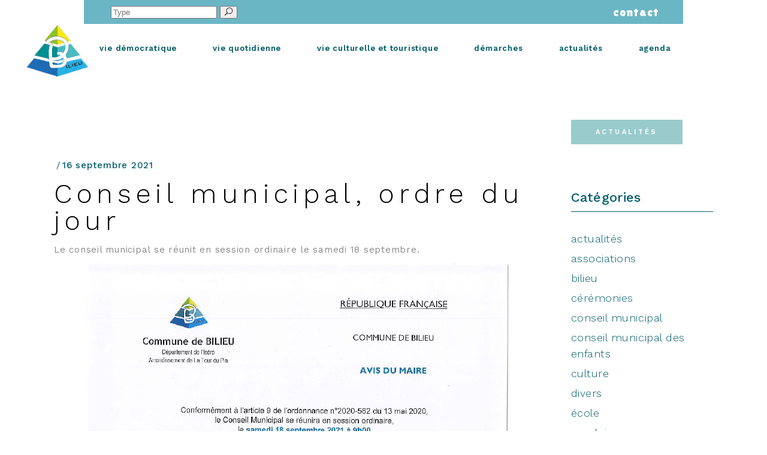

--- FILE ---
content_type: text/html; charset=UTF-8
request_url: https://www.mairie-bilieu.fr/2021-09-16-cm-ordredujour/
body_size: 15909
content:
<!DOCTYPE html>
<html lang="fr-FR">
<head>
    
        <meta charset="UTF-8"/>
        <link rel="profile" href="http://gmpg.org/xfn/11"/>
        
                <meta name="viewport" content="width=device-width,initial-scale=1,user-scalable=yes">
        <title>Conseil municipal, ordre du jour &#8211; Bilieu</title>
<meta name='robots' content='max-image-preview:large' />
<link rel='dns-prefetch' href='//fonts.googleapis.com' />
<link rel="alternate" type="application/rss+xml" title="Bilieu &raquo; Flux" href="https://www.mairie-bilieu.fr/feed/" />
<link rel="alternate" type="application/rss+xml" title="Bilieu &raquo; Flux des commentaires" href="https://www.mairie-bilieu.fr/comments/feed/" />
<script type="text/javascript">
window._wpemojiSettings = {"baseUrl":"https:\/\/s.w.org\/images\/core\/emoji\/14.0.0\/72x72\/","ext":".png","svgUrl":"https:\/\/s.w.org\/images\/core\/emoji\/14.0.0\/svg\/","svgExt":".svg","source":{"concatemoji":"https:\/\/www.mairie-bilieu.fr\/wp-includes\/js\/wp-emoji-release.min.js?ver=6.3.7"}};
/*! This file is auto-generated */
!function(i,n){var o,s,e;function c(e){try{var t={supportTests:e,timestamp:(new Date).valueOf()};sessionStorage.setItem(o,JSON.stringify(t))}catch(e){}}function p(e,t,n){e.clearRect(0,0,e.canvas.width,e.canvas.height),e.fillText(t,0,0);var t=new Uint32Array(e.getImageData(0,0,e.canvas.width,e.canvas.height).data),r=(e.clearRect(0,0,e.canvas.width,e.canvas.height),e.fillText(n,0,0),new Uint32Array(e.getImageData(0,0,e.canvas.width,e.canvas.height).data));return t.every(function(e,t){return e===r[t]})}function u(e,t,n){switch(t){case"flag":return n(e,"\ud83c\udff3\ufe0f\u200d\u26a7\ufe0f","\ud83c\udff3\ufe0f\u200b\u26a7\ufe0f")?!1:!n(e,"\ud83c\uddfa\ud83c\uddf3","\ud83c\uddfa\u200b\ud83c\uddf3")&&!n(e,"\ud83c\udff4\udb40\udc67\udb40\udc62\udb40\udc65\udb40\udc6e\udb40\udc67\udb40\udc7f","\ud83c\udff4\u200b\udb40\udc67\u200b\udb40\udc62\u200b\udb40\udc65\u200b\udb40\udc6e\u200b\udb40\udc67\u200b\udb40\udc7f");case"emoji":return!n(e,"\ud83e\udef1\ud83c\udffb\u200d\ud83e\udef2\ud83c\udfff","\ud83e\udef1\ud83c\udffb\u200b\ud83e\udef2\ud83c\udfff")}return!1}function f(e,t,n){var r="undefined"!=typeof WorkerGlobalScope&&self instanceof WorkerGlobalScope?new OffscreenCanvas(300,150):i.createElement("canvas"),a=r.getContext("2d",{willReadFrequently:!0}),o=(a.textBaseline="top",a.font="600 32px Arial",{});return e.forEach(function(e){o[e]=t(a,e,n)}),o}function t(e){var t=i.createElement("script");t.src=e,t.defer=!0,i.head.appendChild(t)}"undefined"!=typeof Promise&&(o="wpEmojiSettingsSupports",s=["flag","emoji"],n.supports={everything:!0,everythingExceptFlag:!0},e=new Promise(function(e){i.addEventListener("DOMContentLoaded",e,{once:!0})}),new Promise(function(t){var n=function(){try{var e=JSON.parse(sessionStorage.getItem(o));if("object"==typeof e&&"number"==typeof e.timestamp&&(new Date).valueOf()<e.timestamp+604800&&"object"==typeof e.supportTests)return e.supportTests}catch(e){}return null}();if(!n){if("undefined"!=typeof Worker&&"undefined"!=typeof OffscreenCanvas&&"undefined"!=typeof URL&&URL.createObjectURL&&"undefined"!=typeof Blob)try{var e="postMessage("+f.toString()+"("+[JSON.stringify(s),u.toString(),p.toString()].join(",")+"));",r=new Blob([e],{type:"text/javascript"}),a=new Worker(URL.createObjectURL(r),{name:"wpTestEmojiSupports"});return void(a.onmessage=function(e){c(n=e.data),a.terminate(),t(n)})}catch(e){}c(n=f(s,u,p))}t(n)}).then(function(e){for(var t in e)n.supports[t]=e[t],n.supports.everything=n.supports.everything&&n.supports[t],"flag"!==t&&(n.supports.everythingExceptFlag=n.supports.everythingExceptFlag&&n.supports[t]);n.supports.everythingExceptFlag=n.supports.everythingExceptFlag&&!n.supports.flag,n.DOMReady=!1,n.readyCallback=function(){n.DOMReady=!0}}).then(function(){return e}).then(function(){var e;n.supports.everything||(n.readyCallback(),(e=n.source||{}).concatemoji?t(e.concatemoji):e.wpemoji&&e.twemoji&&(t(e.twemoji),t(e.wpemoji)))}))}((window,document),window._wpemojiSettings);
</script>
<style type="text/css">
img.wp-smiley,
img.emoji {
	display: inline !important;
	border: none !important;
	box-shadow: none !important;
	height: 1em !important;
	width: 1em !important;
	margin: 0 0.07em !important;
	vertical-align: -0.1em !important;
	background: none !important;
	padding: 0 !important;
}
</style>
	<link rel='stylesheet' id='wp-block-library-css' href='https://www.mairie-bilieu.fr/wp-includes/css/dist/block-library/style.min.css?ver=6.3.7' type='text/css' media='all' />
<style id='classic-theme-styles-inline-css' type='text/css'>
/*! This file is auto-generated */
.wp-block-button__link{color:#fff;background-color:#32373c;border-radius:9999px;box-shadow:none;text-decoration:none;padding:calc(.667em + 2px) calc(1.333em + 2px);font-size:1.125em}.wp-block-file__button{background:#32373c;color:#fff;text-decoration:none}
</style>
<style id='global-styles-inline-css' type='text/css'>
body{--wp--preset--color--black: #000000;--wp--preset--color--cyan-bluish-gray: #abb8c3;--wp--preset--color--white: #ffffff;--wp--preset--color--pale-pink: #f78da7;--wp--preset--color--vivid-red: #cf2e2e;--wp--preset--color--luminous-vivid-orange: #ff6900;--wp--preset--color--luminous-vivid-amber: #fcb900;--wp--preset--color--light-green-cyan: #7bdcb5;--wp--preset--color--vivid-green-cyan: #00d084;--wp--preset--color--pale-cyan-blue: #8ed1fc;--wp--preset--color--vivid-cyan-blue: #0693e3;--wp--preset--color--vivid-purple: #9b51e0;--wp--preset--gradient--vivid-cyan-blue-to-vivid-purple: linear-gradient(135deg,rgba(6,147,227,1) 0%,rgb(155,81,224) 100%);--wp--preset--gradient--light-green-cyan-to-vivid-green-cyan: linear-gradient(135deg,rgb(122,220,180) 0%,rgb(0,208,130) 100%);--wp--preset--gradient--luminous-vivid-amber-to-luminous-vivid-orange: linear-gradient(135deg,rgba(252,185,0,1) 0%,rgba(255,105,0,1) 100%);--wp--preset--gradient--luminous-vivid-orange-to-vivid-red: linear-gradient(135deg,rgba(255,105,0,1) 0%,rgb(207,46,46) 100%);--wp--preset--gradient--very-light-gray-to-cyan-bluish-gray: linear-gradient(135deg,rgb(238,238,238) 0%,rgb(169,184,195) 100%);--wp--preset--gradient--cool-to-warm-spectrum: linear-gradient(135deg,rgb(74,234,220) 0%,rgb(151,120,209) 20%,rgb(207,42,186) 40%,rgb(238,44,130) 60%,rgb(251,105,98) 80%,rgb(254,248,76) 100%);--wp--preset--gradient--blush-light-purple: linear-gradient(135deg,rgb(255,206,236) 0%,rgb(152,150,240) 100%);--wp--preset--gradient--blush-bordeaux: linear-gradient(135deg,rgb(254,205,165) 0%,rgb(254,45,45) 50%,rgb(107,0,62) 100%);--wp--preset--gradient--luminous-dusk: linear-gradient(135deg,rgb(255,203,112) 0%,rgb(199,81,192) 50%,rgb(65,88,208) 100%);--wp--preset--gradient--pale-ocean: linear-gradient(135deg,rgb(255,245,203) 0%,rgb(182,227,212) 50%,rgb(51,167,181) 100%);--wp--preset--gradient--electric-grass: linear-gradient(135deg,rgb(202,248,128) 0%,rgb(113,206,126) 100%);--wp--preset--gradient--midnight: linear-gradient(135deg,rgb(2,3,129) 0%,rgb(40,116,252) 100%);--wp--preset--font-size--small: 13px;--wp--preset--font-size--medium: 20px;--wp--preset--font-size--large: 36px;--wp--preset--font-size--x-large: 42px;--wp--preset--spacing--20: 0.44rem;--wp--preset--spacing--30: 0.67rem;--wp--preset--spacing--40: 1rem;--wp--preset--spacing--50: 1.5rem;--wp--preset--spacing--60: 2.25rem;--wp--preset--spacing--70: 3.38rem;--wp--preset--spacing--80: 5.06rem;--wp--preset--shadow--natural: 6px 6px 9px rgba(0, 0, 0, 0.2);--wp--preset--shadow--deep: 12px 12px 50px rgba(0, 0, 0, 0.4);--wp--preset--shadow--sharp: 6px 6px 0px rgba(0, 0, 0, 0.2);--wp--preset--shadow--outlined: 6px 6px 0px -3px rgba(255, 255, 255, 1), 6px 6px rgba(0, 0, 0, 1);--wp--preset--shadow--crisp: 6px 6px 0px rgba(0, 0, 0, 1);}:where(.is-layout-flex){gap: 0.5em;}:where(.is-layout-grid){gap: 0.5em;}body .is-layout-flow > .alignleft{float: left;margin-inline-start: 0;margin-inline-end: 2em;}body .is-layout-flow > .alignright{float: right;margin-inline-start: 2em;margin-inline-end: 0;}body .is-layout-flow > .aligncenter{margin-left: auto !important;margin-right: auto !important;}body .is-layout-constrained > .alignleft{float: left;margin-inline-start: 0;margin-inline-end: 2em;}body .is-layout-constrained > .alignright{float: right;margin-inline-start: 2em;margin-inline-end: 0;}body .is-layout-constrained > .aligncenter{margin-left: auto !important;margin-right: auto !important;}body .is-layout-constrained > :where(:not(.alignleft):not(.alignright):not(.alignfull)){max-width: var(--wp--style--global--content-size);margin-left: auto !important;margin-right: auto !important;}body .is-layout-constrained > .alignwide{max-width: var(--wp--style--global--wide-size);}body .is-layout-flex{display: flex;}body .is-layout-flex{flex-wrap: wrap;align-items: center;}body .is-layout-flex > *{margin: 0;}body .is-layout-grid{display: grid;}body .is-layout-grid > *{margin: 0;}:where(.wp-block-columns.is-layout-flex){gap: 2em;}:where(.wp-block-columns.is-layout-grid){gap: 2em;}:where(.wp-block-post-template.is-layout-flex){gap: 1.25em;}:where(.wp-block-post-template.is-layout-grid){gap: 1.25em;}.has-black-color{color: var(--wp--preset--color--black) !important;}.has-cyan-bluish-gray-color{color: var(--wp--preset--color--cyan-bluish-gray) !important;}.has-white-color{color: var(--wp--preset--color--white) !important;}.has-pale-pink-color{color: var(--wp--preset--color--pale-pink) !important;}.has-vivid-red-color{color: var(--wp--preset--color--vivid-red) !important;}.has-luminous-vivid-orange-color{color: var(--wp--preset--color--luminous-vivid-orange) !important;}.has-luminous-vivid-amber-color{color: var(--wp--preset--color--luminous-vivid-amber) !important;}.has-light-green-cyan-color{color: var(--wp--preset--color--light-green-cyan) !important;}.has-vivid-green-cyan-color{color: var(--wp--preset--color--vivid-green-cyan) !important;}.has-pale-cyan-blue-color{color: var(--wp--preset--color--pale-cyan-blue) !important;}.has-vivid-cyan-blue-color{color: var(--wp--preset--color--vivid-cyan-blue) !important;}.has-vivid-purple-color{color: var(--wp--preset--color--vivid-purple) !important;}.has-black-background-color{background-color: var(--wp--preset--color--black) !important;}.has-cyan-bluish-gray-background-color{background-color: var(--wp--preset--color--cyan-bluish-gray) !important;}.has-white-background-color{background-color: var(--wp--preset--color--white) !important;}.has-pale-pink-background-color{background-color: var(--wp--preset--color--pale-pink) !important;}.has-vivid-red-background-color{background-color: var(--wp--preset--color--vivid-red) !important;}.has-luminous-vivid-orange-background-color{background-color: var(--wp--preset--color--luminous-vivid-orange) !important;}.has-luminous-vivid-amber-background-color{background-color: var(--wp--preset--color--luminous-vivid-amber) !important;}.has-light-green-cyan-background-color{background-color: var(--wp--preset--color--light-green-cyan) !important;}.has-vivid-green-cyan-background-color{background-color: var(--wp--preset--color--vivid-green-cyan) !important;}.has-pale-cyan-blue-background-color{background-color: var(--wp--preset--color--pale-cyan-blue) !important;}.has-vivid-cyan-blue-background-color{background-color: var(--wp--preset--color--vivid-cyan-blue) !important;}.has-vivid-purple-background-color{background-color: var(--wp--preset--color--vivid-purple) !important;}.has-black-border-color{border-color: var(--wp--preset--color--black) !important;}.has-cyan-bluish-gray-border-color{border-color: var(--wp--preset--color--cyan-bluish-gray) !important;}.has-white-border-color{border-color: var(--wp--preset--color--white) !important;}.has-pale-pink-border-color{border-color: var(--wp--preset--color--pale-pink) !important;}.has-vivid-red-border-color{border-color: var(--wp--preset--color--vivid-red) !important;}.has-luminous-vivid-orange-border-color{border-color: var(--wp--preset--color--luminous-vivid-orange) !important;}.has-luminous-vivid-amber-border-color{border-color: var(--wp--preset--color--luminous-vivid-amber) !important;}.has-light-green-cyan-border-color{border-color: var(--wp--preset--color--light-green-cyan) !important;}.has-vivid-green-cyan-border-color{border-color: var(--wp--preset--color--vivid-green-cyan) !important;}.has-pale-cyan-blue-border-color{border-color: var(--wp--preset--color--pale-cyan-blue) !important;}.has-vivid-cyan-blue-border-color{border-color: var(--wp--preset--color--vivid-cyan-blue) !important;}.has-vivid-purple-border-color{border-color: var(--wp--preset--color--vivid-purple) !important;}.has-vivid-cyan-blue-to-vivid-purple-gradient-background{background: var(--wp--preset--gradient--vivid-cyan-blue-to-vivid-purple) !important;}.has-light-green-cyan-to-vivid-green-cyan-gradient-background{background: var(--wp--preset--gradient--light-green-cyan-to-vivid-green-cyan) !important;}.has-luminous-vivid-amber-to-luminous-vivid-orange-gradient-background{background: var(--wp--preset--gradient--luminous-vivid-amber-to-luminous-vivid-orange) !important;}.has-luminous-vivid-orange-to-vivid-red-gradient-background{background: var(--wp--preset--gradient--luminous-vivid-orange-to-vivid-red) !important;}.has-very-light-gray-to-cyan-bluish-gray-gradient-background{background: var(--wp--preset--gradient--very-light-gray-to-cyan-bluish-gray) !important;}.has-cool-to-warm-spectrum-gradient-background{background: var(--wp--preset--gradient--cool-to-warm-spectrum) !important;}.has-blush-light-purple-gradient-background{background: var(--wp--preset--gradient--blush-light-purple) !important;}.has-blush-bordeaux-gradient-background{background: var(--wp--preset--gradient--blush-bordeaux) !important;}.has-luminous-dusk-gradient-background{background: var(--wp--preset--gradient--luminous-dusk) !important;}.has-pale-ocean-gradient-background{background: var(--wp--preset--gradient--pale-ocean) !important;}.has-electric-grass-gradient-background{background: var(--wp--preset--gradient--electric-grass) !important;}.has-midnight-gradient-background{background: var(--wp--preset--gradient--midnight) !important;}.has-small-font-size{font-size: var(--wp--preset--font-size--small) !important;}.has-medium-font-size{font-size: var(--wp--preset--font-size--medium) !important;}.has-large-font-size{font-size: var(--wp--preset--font-size--large) !important;}.has-x-large-font-size{font-size: var(--wp--preset--font-size--x-large) !important;}
.wp-block-navigation a:where(:not(.wp-element-button)){color: inherit;}
:where(.wp-block-post-template.is-layout-flex){gap: 1.25em;}:where(.wp-block-post-template.is-layout-grid){gap: 1.25em;}
:where(.wp-block-columns.is-layout-flex){gap: 2em;}:where(.wp-block-columns.is-layout-grid){gap: 2em;}
.wp-block-pullquote{font-size: 1.5em;line-height: 1.6;}
</style>
<link rel='stylesheet' id='neva-mikado-restaurant-style-css' href='https://www.mairie-bilieu.fr/wp-content/plugins/mkdf-restaurant/assets/css/restaurant.min.css?ver=6.3.7' type='text/css' media='all' />
<link rel='stylesheet' id='neva-mikado-restaurant-responsive-style-css' href='https://www.mairie-bilieu.fr/wp-content/plugins/mkdf-restaurant/assets/css/restaurant-responsive.min.css?ver=6.3.7' type='text/css' media='all' />
<link rel='stylesheet' id='rs-plugin-settings-css' href='https://www.mairie-bilieu.fr/wp-content/plugins/revslider/public/assets/css/rs6.css?ver=6.3.3' type='text/css' media='all' />
<style id='rs-plugin-settings-inline-css' type='text/css'>
#rs-demo-id {}
</style>
<link rel='stylesheet' id='neva-mikado-default-style-css' href='https://www.mairie-bilieu.fr/wp-content/themes/neva/style.css?ver=6.3.7' type='text/css' media='all' />
<link rel='stylesheet' id='neva-mkdf-child-style-css' href='https://www.mairie-bilieu.fr/wp-content/themes/neva-child/style.css?ver=6.3.7' type='text/css' media='all' />
<link rel='stylesheet' id='neva-mikado-modules-css' href='https://www.mairie-bilieu.fr/wp-content/themes/neva/assets/css/modules.min.css?ver=6.3.7' type='text/css' media='all' />
<style id='neva-mikado-modules-inline-css' type='text/css'>
.postid-8654.mkdf-boxed .mkdf-wrapper { background-attachment: fixed;}

.postid-8654 .mkdf-content .mkdf-content-inner > .mkdf-container > .mkdf-container-inner, .postid-8654 .mkdf-content .mkdf-content-inner > .mkdf-full-width > .mkdf-full-width-inner { padding-top: 200px;}


</style>
<link rel='stylesheet' id='neva-mikado-font_awesome-css' href='https://www.mairie-bilieu.fr/wp-content/themes/neva/assets/css/font-awesome/css/font-awesome.min.css?ver=6.3.7' type='text/css' media='all' />
<link rel='stylesheet' id='neva-mikado-font_elegant-css' href='https://www.mairie-bilieu.fr/wp-content/themes/neva/assets/css/elegant-icons/style.min.css?ver=6.3.7' type='text/css' media='all' />
<link rel='stylesheet' id='neva-mikado-ion_icons-css' href='https://www.mairie-bilieu.fr/wp-content/themes/neva/assets/css/ion-icons/css/ionicons.min.css?ver=6.3.7' type='text/css' media='all' />
<link rel='stylesheet' id='neva-mikado-linea_icons-css' href='https://www.mairie-bilieu.fr/wp-content/themes/neva/assets/css/linea-icons/style.css?ver=6.3.7' type='text/css' media='all' />
<link rel='stylesheet' id='neva-mikado-linear_icons-css' href='https://www.mairie-bilieu.fr/wp-content/themes/neva/assets/css/linear-icons/style.css?ver=6.3.7' type='text/css' media='all' />
<link rel='stylesheet' id='neva-mikado-simple_line_icons-css' href='https://www.mairie-bilieu.fr/wp-content/themes/neva/assets/css/simple-line-icons/simple-line-icons.css?ver=6.3.7' type='text/css' media='all' />
<link rel='stylesheet' id='neva-mikado-dripicons-css' href='https://www.mairie-bilieu.fr/wp-content/themes/neva/assets/css/dripicons/dripicons.css?ver=6.3.7' type='text/css' media='all' />
<link rel='stylesheet' id='mediaelement-css' href='https://www.mairie-bilieu.fr/wp-includes/js/mediaelement/mediaelementplayer-legacy.min.css?ver=4.2.17' type='text/css' media='all' />
<link rel='stylesheet' id='wp-mediaelement-css' href='https://www.mairie-bilieu.fr/wp-includes/js/mediaelement/wp-mediaelement.min.css?ver=6.3.7' type='text/css' media='all' />
<link rel='stylesheet' id='neva-mikado-style-dynamic-css' href='https://www.mairie-bilieu.fr/wp-content/themes/neva/assets/css/style_dynamic.css?ver=1683098913' type='text/css' media='all' />
<link rel='stylesheet' id='neva-mikado-modules-responsive-css' href='https://www.mairie-bilieu.fr/wp-content/themes/neva/assets/css/modules-responsive.min.css?ver=6.3.7' type='text/css' media='all' />
<link rel='stylesheet' id='neva-mikado-style-dynamic-responsive-css' href='https://www.mairie-bilieu.fr/wp-content/themes/neva/assets/css/style_dynamic_responsive.css?ver=1683098913' type='text/css' media='all' />
<link rel='stylesheet' id='neva-mikado-google-fonts-css' href='https://fonts.googleapis.com/css?family=Josefin+Sans%3A300%2C400%2C500%2C600%7CMiniver%3A300%2C400%2C500%2C600%7CEncode+Sans%3A300%2C400%2C500%2C600%7COpen+Sans%3A300%2C400%2C500%2C600%7CLilita+One%3A300%2C400%2C500%2C600%7CWork+Sans%3A300%2C400%2C500%2C600&#038;subset=latin-ext&#038;ver=1.0.0' type='text/css' media='all' />
<link rel='stylesheet' id='js_composer_front-css' href='https://www.mairie-bilieu.fr/wp-content/plugins/js_composer/assets/css/js_composer.min.css?ver=6.4.2' type='text/css' media='all' />
<script type='text/javascript' src='https://www.mairie-bilieu.fr/wp-includes/js/jquery/jquery.min.js?ver=3.7.0' id='jquery-core-js'></script>
<script type='text/javascript' src='https://www.mairie-bilieu.fr/wp-includes/js/jquery/jquery-migrate.min.js?ver=3.4.1' id='jquery-migrate-js'></script>
<script type='text/javascript' src='https://www.mairie-bilieu.fr/wp-content/plugins/revslider/public/assets/js/rbtools.min.js?ver=6.3.3' id='tp-tools-js'></script>
<script type='text/javascript' src='https://www.mairie-bilieu.fr/wp-content/plugins/revslider/public/assets/js/rs6.min.js?ver=6.3.3' id='revmin-js'></script>
<link rel="https://api.w.org/" href="https://www.mairie-bilieu.fr/wp-json/" /><link rel="alternate" type="application/json" href="https://www.mairie-bilieu.fr/wp-json/wp/v2/posts/8654" /><link rel="EditURI" type="application/rsd+xml" title="RSD" href="https://www.mairie-bilieu.fr/xmlrpc.php?rsd" />
<meta name="generator" content="WordPress 6.3.7" />
<link rel="canonical" href="https://www.mairie-bilieu.fr/2021-09-16-cm-ordredujour/" />
<link rel='shortlink' href='https://www.mairie-bilieu.fr/?p=8654' />
<link rel="alternate" type="application/json+oembed" href="https://www.mairie-bilieu.fr/wp-json/oembed/1.0/embed?url=https%3A%2F%2Fwww.mairie-bilieu.fr%2F2021-09-16-cm-ordredujour%2F" />
<link rel="alternate" type="text/xml+oembed" href="https://www.mairie-bilieu.fr/wp-json/oembed/1.0/embed?url=https%3A%2F%2Fwww.mairie-bilieu.fr%2F2021-09-16-cm-ordredujour%2F&#038;format=xml" />
<meta name="generator" content="Powered by WPBakery Page Builder - drag and drop page builder for WordPress."/>
<meta name="generator" content="Powered by Slider Revolution 6.3.3 - responsive, Mobile-Friendly Slider Plugin for WordPress with comfortable drag and drop interface." />
<link rel="icon" href="https://www.mairie-bilieu.fr/wp-content/uploads/2021/09/cropped-bilieu-logo-512-32x32.jpg" sizes="32x32" />
<link rel="icon" href="https://www.mairie-bilieu.fr/wp-content/uploads/2021/09/cropped-bilieu-logo-512-192x192.jpg" sizes="192x192" />
<link rel="apple-touch-icon" href="https://www.mairie-bilieu.fr/wp-content/uploads/2021/09/cropped-bilieu-logo-512-180x180.jpg" />
<meta name="msapplication-TileImage" content="https://www.mairie-bilieu.fr/wp-content/uploads/2021/09/cropped-bilieu-logo-512-270x270.jpg" />
<script type="text/javascript">function setREVStartSize(e){
			//window.requestAnimationFrame(function() {				 
				window.RSIW = window.RSIW===undefined ? window.innerWidth : window.RSIW;	
				window.RSIH = window.RSIH===undefined ? window.innerHeight : window.RSIH;	
				try {								
					var pw = document.getElementById(e.c).parentNode.offsetWidth,
						newh;
					pw = pw===0 || isNaN(pw) ? window.RSIW : pw;
					e.tabw = e.tabw===undefined ? 0 : parseInt(e.tabw);
					e.thumbw = e.thumbw===undefined ? 0 : parseInt(e.thumbw);
					e.tabh = e.tabh===undefined ? 0 : parseInt(e.tabh);
					e.thumbh = e.thumbh===undefined ? 0 : parseInt(e.thumbh);
					e.tabhide = e.tabhide===undefined ? 0 : parseInt(e.tabhide);
					e.thumbhide = e.thumbhide===undefined ? 0 : parseInt(e.thumbhide);
					e.mh = e.mh===undefined || e.mh=="" || e.mh==="auto" ? 0 : parseInt(e.mh,0);		
					if(e.layout==="fullscreen" || e.l==="fullscreen") 						
						newh = Math.max(e.mh,window.RSIH);					
					else{					
						e.gw = Array.isArray(e.gw) ? e.gw : [e.gw];
						for (var i in e.rl) if (e.gw[i]===undefined || e.gw[i]===0) e.gw[i] = e.gw[i-1];					
						e.gh = e.el===undefined || e.el==="" || (Array.isArray(e.el) && e.el.length==0)? e.gh : e.el;
						e.gh = Array.isArray(e.gh) ? e.gh : [e.gh];
						for (var i in e.rl) if (e.gh[i]===undefined || e.gh[i]===0) e.gh[i] = e.gh[i-1];
											
						var nl = new Array(e.rl.length),
							ix = 0,						
							sl;					
						e.tabw = e.tabhide>=pw ? 0 : e.tabw;
						e.thumbw = e.thumbhide>=pw ? 0 : e.thumbw;
						e.tabh = e.tabhide>=pw ? 0 : e.tabh;
						e.thumbh = e.thumbhide>=pw ? 0 : e.thumbh;					
						for (var i in e.rl) nl[i] = e.rl[i]<window.RSIW ? 0 : e.rl[i];
						sl = nl[0];									
						for (var i in nl) if (sl>nl[i] && nl[i]>0) { sl = nl[i]; ix=i;}															
						var m = pw>(e.gw[ix]+e.tabw+e.thumbw) ? 1 : (pw-(e.tabw+e.thumbw)) / (e.gw[ix]);					
						newh =  (e.gh[ix] * m) + (e.tabh + e.thumbh);
					}				
					if(window.rs_init_css===undefined) window.rs_init_css = document.head.appendChild(document.createElement("style"));					
					document.getElementById(e.c).height = newh+"px";
					window.rs_init_css.innerHTML += "#"+e.c+"_wrapper { height: "+newh+"px }";				
				} catch(e){
					console.log("Failure at Presize of Slider:" + e)
				}					   
			//});
		  };</script>
		<style type="text/css" id="wp-custom-css">
			/**/

/*
bleu clair bilieu - #6bb6c5
bleu clair clair - #99cbcd
bleu foncé bilieu  #005d6a
vert clair quotidienne - #93ac78
brun patrimoine - #803930
rouge démocratie - #b5123e
rouge clair - #dccac4
jaune actus - #ffba00 - #f3e400
phototheque - #637a85
gris texte - #898989 - #676c6b
*/

/*top bar*/


.mkdf-top-bar .mkdf-grid {
    height: 100%;
		width: 1000px;
}

/*menu principal, couleur arrière plan blanc transparent*/

.mkdf-main-menu {
    background-color: rgba(255,255,255,0.8);
}

.mkdf-main-menu > ul > li > a > span.item_outer .item_text {
    color: #005d6a;
}

.mkdf-main-menu > ul > li > a:hover > span.item_outer .item_text {
    color: #6bb6c5;
}

.mkdf-drop-down .narrow .second .inner ul {
    background-color: #fff;
    padding: 0px 0;
    border-top: 0px solid #fff;
}

.mkdf-drop-down .second .inner > ul > li > a {
    color: #005d6a;
    background-color: #ffffff;
    padding: 5px 10px 5px 10px;
    font-family: Work Sans;
    font-weight: 600;
}


/*page accueil bande bleue raccourci menu, enlever les padding*/
.mkdf-page-content-holder {
    padding-bottom: 0px;
}

.mkdf-content .mkdf-content-inner > .mkdf-container > .mkdf-container-inner, .mkdf-content .mkdf-content-inner > .mkdf-full-width > .mkdf-full-width-inner {
    padding-top: 0px;
}

.mkdf-banner-holder .mkdf-banner-image {
    width: auto;
}

mkdf-banner-holder.mkdf-banner-info-centered .mkdf-banner-text-holder {
    padding: auto;
    text-align: center;
}

/*footer*/
footer .widget.widget_text a {
    color: #fff;
}

.mkdf-page-footer .mkdf-footer-top-holder .mkdf-footer-top-inner.mkdf-grid {
    padding: 20px 0;
}

/*petit menu en haut à droite*/
.mkdf-menu-area .mkdf-position-right .mkdf-side-menu-button-opener .mkdf-side-menu-icon {
    display: none;
}

/*citations*/
blockquote {
	border:none;
}
	
/*articles - actus - */
.mkdf-blog-holder article .mkdf-post-info-top > div:first-child {
    display: none;
}

/*topbar contact color blanc*/
.textwidget a {
	color: #fff;
}

.textwidget a:hover {
	color: #005d6a;
}

/*team*/

.mkdf-team-holder .mkdf-team-position {
    margin: 3px 0 0;
    font-family: 'work sans';
}

/*widget agenda*/
#widgit .w_font_1 {
    font-family: 'work sans';
}

#widgit .w_bg_2_opa {
    background-color: rgba(153, 203, 205, 1);
}

/*banner page générale*/
.mkdf-banner-holder {
    border-radius: 0px;
}
.wpb_text_column :last-child,  {
    margin-bottom: 50px ;
}

/*actus - enlever l'auteur et /*/
.mkdf-blog-list-holder .mkdf-post-info-author a {
  display: none;
}

.mkdf-blog-list-holder .mkdf-bli-info > div::after {
    content: '';
}

/*actus typo sidebar category*/
aside.mkdf-sidebar .widget.widget_categories ul li a {
    font-family: 'work sans';
}

aside.mkdf-sidebar .widget .mkdf-widget-title-holder .mkdf-widget-title {
    border-bottom-color: #005d6a;
    border-bottom-width: 1px;
    color: #005d6a; !important
}

.entry-title .mkdf-post-title {
	color: #005d6a;
}

/*read more*/

.mkdf-btn.mkdf-btn-simple  {
    display: none;
}

/*blog-page catégorie - titre*/
.mkdf-title-holder {
    background-color: #6bb6c5;
    text-align: center;
		margin-bottom: 40px;
}

.mkdf-post-title-holder a {
    color:#fff;
}

aside.mkdf-sidebar .widget.widget_categories ul li a {
    font-family: 'work sans';
}

.wpb_widgetised_column .widget.widget_categories ul li a, .wpb_widgetised_column .widget.widget_meta ul li a, .wpb_widgetised_column .widget.widget_nav_menu ul li a, .wpb_widgetised_column .widget.widget_pages ul li a, .wpb_widgetised_column .widget.widget_recent_comments ul li a, .wpb_widgetised_column .widget.widget_recent_entries ul li a, aside.mkdf-sidebar .widget.widget_archive ul li a, aside.mkdf-sidebar .widget.widget_categories ul li a, aside.mkdf-sidebar .widget.widget_meta ul li a, aside.mkdf-sidebar .widget.widget_nav_menu ul li a, aside.mkdf-sidebar .widget.widget_pages ul li a, aside.mkdf-sidebar .widget.widget_recent_comments ul li a, aside.mkdf-sidebar .widget.widget_recent_entries ul li a {
    font-family: 'work sans';
    color: #005d6a;
}

/*blog-page catégorie - bouton*/
.mkdf-blog-holder.mkdf-blog-split-column article .mkdf-post-read-more-button {
    display: none;
}

.menu-rapide {
	font-family:'kalam' sans-serif;
	font-size: 20px;
}

/*actus-blog-mettre un fond bleu*/
.mkdf-blog-list-holder .mkdf-bli-content {
    background-color: #6bb6c5;
    padding: 10px;
}
.mkdf-blog-list-holder .mkdf-post-image {
    margin: 0px;
}
/*actus blog-list-*/
.mkdf-blog-list-holder.mkdf-bl-standard:not(.mkdf-no-space) .mkdf-post-image, .mkdf-blog-list-holder.mkdf-bl-standard:not(.mkdf-no-space) .mkdf-post-image a::after, .mkdf-blog-list-holder.mkdf-bl-standard:not(.mkdf-no-space) .mkdf-post-image img {
    border-radius: 0;
}

.mkdf-blog-list-holder .mkdf-post-read-more-button {
    width: 100%;
    margin: 23px 0 0;
    display: none;
}


/*actu - actus récentes- enlever image*/

.wpb_widgetised_column .widget.mkdf-blog-list-widget .mkdf-post-image img, aside.mkdf-sidebar .widget.mkdf-blog-list-widget .mkdf-post-image img  {
    display: none;
}

/*bouton*/
.mkdf-btn {
	font-family: "Work sans",sans-serif;
}

/*bouton huge*/
.mkdf-btn.mkdf-btn-huge {
    border-radius: 90px;
		font-family: Miniver,cursive;
		letter-spacing: .03em;
}

		</style>
		<style type="text/css" data-type="vc_shortcodes-custom-css">.vc_custom_1631773204125{margin-bottom: 10px !important;}</style><noscript><style> .wpb_animate_when_almost_visible { opacity: 1; }</style></noscript></head>
<body class="post-template-default single single-post postid-8654 single-format-standard mkd-core-1.1.3 mkdf-restaurant-1.0.2 neva child-child-ver-1.0.0 neva-ver-1.5 mkdf-grid-1100 mkdf-dark-header mkdf-sticky-header-on-scroll-up mkdf-dropdown-animate-height mkdf-header-standard mkdf-menu-area-shadow-disable mkdf-menu-area-in-grid-shadow-disable mkdf-menu-area-border-disable mkdf-menu-area-in-grid-border-disable mkdf-logo-area-border-disable mkdf-logo-area-in-grid-border-disable mkdf-header-vertical-shadow-disable mkdf-header-vertical-border-disable mkdf-side-menu-slide-from-right mkdf-default-mobile-header mkdf-sticky-up-mobile-header mkdf-header-top-enabled mkdf-top-bar-in-grid-padding wpb-js-composer js-comp-ver-6.4.2 vc_responsive" itemscope itemtype="http://schema.org/WebPage">
<section class="mkdf-side-menu">
    <div class="mkdf-close-side-menu-holder">
        <a class="mkdf-close-side-menu" href="#" target="_self">
            <span aria-hidden="true" class="mkdf-icon-font-elegant icon_close " ></span>        </a>
    </div>
    </section>
<div class="mkdf-wrapper">
    <div class="mkdf-wrapper-inner">
        
    
    <div class="mkdf-top-bar">
        
                <div class="mkdf-grid">
            
            <div class="mkdf-vertical-align-containers">
                <div class="mkdf-position-left">
                    <div class="mkdf-position-left-inner">
                                                    <div id="search-3" class="widget widget_search mkdf-top-bar-widget"><form role="search" method="get" class="searchform" id="searchform-376" action="https://www.mairie-bilieu.fr/">
    <label class="screen-reader-text">Search for:</label>
    <div class="input-holder clearfix">
        <input type="search" class="search-field" placeholder="Type" value="" name="s" title="Type"/>
        <button type="submit" class="mkdf-search-submit"><span aria-hidden="true" class="mkdf-icon-font-elegant icon_search " ></span></button>
    </div>
</form></div>                                            </div>
                </div>
                <div class="mkdf-position-right">
                    <div class="mkdf-position-right-inner">
                                                    <div id="text-19" class="widget widget_text mkdf-top-bar-widget">			<div class="textwidget"><p><span style="font-size: 20px; font-weight: 600; color: #fff; font-family: 'Lilita One', cursive;"><a href="https://www.mairie-bilieu.fr/contact/" rel="noopener">  contact</a></span></p>
<p>&nbsp;</p>
</div>
		</div>                                            </div>
                </div>
            </div>

                    </div>
    
            </div>

    
    <header class="mkdf-page-header">
        
        
            <div class="mkdf-menu-area mkdf-menu-center">
                
                
                    <div class="mkdf-vertical-align-containers">
                        <div class="mkdf-position-left">
                            <div class="mkdf-position-left-inner">
                                

    <div class="mkdf-logo-wrapper">
        <a itemprop="url" href="https://www.mairie-bilieu.fr/" style="height: 98px;">
            <img itemprop="image" class="mkdf-normal-logo" src="https://www.mairie-bilieu.fr/wp-content/uploads/2021/06/LOGO-MAIRIE-de-BILIEU.png"  alt="logo"/>
                            <img itemprop="image" class="mkdf-dark-logo" src="https://www.mairie-bilieu.fr/wp-content/uploads/2021/06/LOGO-MAIRIE-de-BILIEU.png"  alt="dark logo"/>                            <img itemprop="image" class="mkdf-light-logo" src="https://www.mairie-bilieu.fr/wp-content/uploads/2021/06/LOGO-MAIRIE-de-BILIEU.png"  alt="light logo"/>        </a>
    </div>

                                                            </div>
                        </div>
                                                    <div class="mkdf-position-center">
                                <div class="mkdf-position-center-inner">
                                    
    <nav class="mkdf-main-menu mkdf-drop-down mkdf-default-nav">
        <ul id="menu-main-menu" class="clearfix"><li id="nav-menu-item-5883" class="menu-item menu-item-type-post_type menu-item-object-page menu-item-has-children  has_sub narrow"><a href="https://www.mairie-bilieu.fr/vie-democratique/" class=""><span class="item_outer"><span class="item_text">vie démocratique</span><i class="mkdf-menu-arrow fa fa-angle-down"></i></span></a>
<div class="second"><div class="inner"><ul>
	<li id="nav-menu-item-6044" class="menu-item menu-item-type-post_type menu-item-object-page "><a href="https://www.mairie-bilieu.fr/elus/" class=""><span class="item_outer"><span class="item_text">élus</span></span></a></li>
	<li id="nav-menu-item-6074" class="menu-item menu-item-type-post_type menu-item-object-page "><a href="https://www.mairie-bilieu.fr/projets/" class=""><span class="item_outer"><span class="item_text">projets</span></span></a></li>
	<li id="nav-menu-item-11595" class="menu-item menu-item-type-post_type menu-item-object-page "><a href="https://www.mairie-bilieu.fr/arretes/" class=""><span class="item_outer"><span class="item_text">arrêtés</span></span></a></li>
	<li id="nav-menu-item-6075" class="menu-item menu-item-type-post_type menu-item-object-page menu-item-has-children sub"><a href="https://www.mairie-bilieu.fr/conseil-municipal/" class=""><span class="item_outer"><span class="item_text">conseil municipal</span></span></a>
	<ul>
		<li id="nav-menu-item-6406" class="menu-item menu-item-type-post_type menu-item-object-page "><a href="https://www.mairie-bilieu.fr/deliberations/" class=""><span class="item_outer"><span class="item_text">délibérations</span></span></a></li>
		<li id="nav-menu-item-11635" class="menu-item menu-item-type-post_type menu-item-object-page "><a href="https://www.mairie-bilieu.fr/decisionsdumaire/" class=""><span class="item_outer"><span class="item_text">décisions du maire</span></span></a></li>
	</ul>
</li>
	<li id="nav-menu-item-6072" class="menu-item menu-item-type-post_type menu-item-object-page "><a href="https://www.mairie-bilieu.fr/conseil-municipal-des-enfants/" class=""><span class="item_outer"><span class="item_text">conseil municipal des enfants</span></span></a></li>
	<li id="nav-menu-item-6070" class="menu-item menu-item-type-post_type menu-item-object-page "><a href="https://www.mairie-bilieu.fr/commissions/" class=""><span class="item_outer"><span class="item_text">commissions</span></span></a></li>
	<li id="nav-menu-item-6071" class="menu-item menu-item-type-post_type menu-item-object-page "><a href="https://www.mairie-bilieu.fr/budget/" class=""><span class="item_outer"><span class="item_text">budget</span></span></a></li>
	<li id="nav-menu-item-6069" class="menu-item menu-item-type-post_type menu-item-object-page "><a href="https://www.mairie-bilieu.fr/petit-billantin/" class=""><span class="item_outer"><span class="item_text">Petit Billantin</span></span></a></li>
	<li id="nav-menu-item-6067" class="menu-item menu-item-type-post_type menu-item-object-page "><a href="https://www.mairie-bilieu.fr/participation/" class=""><span class="item_outer"><span class="item_text">participation</span></span></a></li>
</ul></div></div>
</li>
<li id="nav-menu-item-5877" class="menu-item menu-item-type-post_type menu-item-object-page menu-item-has-children  has_sub narrow"><a href="https://www.mairie-bilieu.fr/vie-quotidienne/" class=""><span class="item_outer"><span class="item_text">vie quotidienne</span><i class="mkdf-menu-arrow fa fa-angle-down"></i></span></a>
<div class="second"><div class="inner"><ul>
	<li id="nav-menu-item-5951" class="menu-item menu-item-type-post_type menu-item-object-page menu-item-has-children sub"><a href="https://www.mairie-bilieu.fr/enfance-education/" class=""><span class="item_outer"><span class="item_text">enfance, éducation</span></span></a>
	<ul>
		<li id="nav-menu-item-6664" class="menu-item menu-item-type-post_type menu-item-object-page "><a href="https://www.mairie-bilieu.fr/petite-enfance/" class=""><span class="item_outer"><span class="item_text">petite enfance</span></span></a></li>
		<li id="nav-menu-item-6644" class="menu-item menu-item-type-post_type menu-item-object-page "><a href="https://www.mairie-bilieu.fr/ecole/" class=""><span class="item_outer"><span class="item_text">école</span></span></a></li>
		<li id="nav-menu-item-6668" class="menu-item menu-item-type-post_type menu-item-object-page "><a href="https://www.mairie-bilieu.fr/jeunesse/" class=""><span class="item_outer"><span class="item_text">jeunesse</span></span></a></li>
	</ul>
</li>
	<li id="nav-menu-item-5949" class="menu-item menu-item-type-post_type menu-item-object-page "><a href="https://www.mairie-bilieu.fr/vie-agricole/" class=""><span class="item_outer"><span class="item_text">vie agricole</span></span></a></li>
	<li id="nav-menu-item-5948" class="menu-item menu-item-type-post_type menu-item-object-page "><a href="https://www.mairie-bilieu.fr/vie-economique/" class=""><span class="item_outer"><span class="item_text">vie économique</span></span></a></li>
	<li id="nav-menu-item-5992" class="menu-item menu-item-type-post_type menu-item-object-page "><a href="https://www.mairie-bilieu.fr/associations/" class=""><span class="item_outer"><span class="item_text">associations</span></span></a></li>
	<li id="nav-menu-item-5991" class="menu-item menu-item-type-post_type menu-item-object-page "><a href="https://www.mairie-bilieu.fr/?page_id=5965" class=""><span class="item_outer"><span class="item_text">marché</span></span></a></li>
	<li id="nav-menu-item-5950" class="menu-item menu-item-type-post_type menu-item-object-page "><a href="https://www.mairie-bilieu.fr/sante-social/" class=""><span class="item_outer"><span class="item_text">santé, social</span></span></a></li>
	<li id="nav-menu-item-5990" class="menu-item menu-item-type-post_type menu-item-object-page "><a href="https://www.mairie-bilieu.fr/se-deplacer/" class=""><span class="item_outer"><span class="item_text">se déplacer</span></span></a></li>
	<li id="nav-menu-item-5988" class="menu-item menu-item-type-post_type menu-item-object-page "><a href="https://www.mairie-bilieu.fr/nouveaux-arrivants/" class=""><span class="item_outer"><span class="item_text">nouveaux arrivants</span></span></a></li>
	<li id="nav-menu-item-5989" class="menu-item menu-item-type-post_type menu-item-object-page "><a href="https://www.mairie-bilieu.fr/urbanisme/" class=""><span class="item_outer"><span class="item_text">urbanisme</span></span></a></li>
	<li id="nav-menu-item-5987" class="menu-item menu-item-type-post_type menu-item-object-page "><a href="https://www.mairie-bilieu.fr/cimetiere/" class=""><span class="item_outer"><span class="item_text">cimetière</span></span></a></li>
	<li id="nav-menu-item-5986" class="menu-item menu-item-type-post_type menu-item-object-page "><a href="https://www.mairie-bilieu.fr/salle-des-fetes/" class=""><span class="item_outer"><span class="item_text">salle des fêtes</span></span></a></li>
	<li id="nav-menu-item-5985" class="menu-item menu-item-type-post_type menu-item-object-page "><a href="https://www.mairie-bilieu.fr/securite/" class=""><span class="item_outer"><span class="item_text">sécurité</span></span></a></li>
	<li id="nav-menu-item-5984" class="menu-item menu-item-type-post_type menu-item-object-page "><a href="https://www.mairie-bilieu.fr/reglement/" class=""><span class="item_outer"><span class="item_text">réglementation</span></span></a></li>
	<li id="nav-menu-item-6204" class="menu-item menu-item-type-post_type menu-item-object-page "><a href="https://www.mairie-bilieu.fr/infos-pratiques/" class=""><span class="item_outer"><span class="item_text">infos pratiques</span></span></a></li>
</ul></div></div>
</li>
<li id="nav-menu-item-5888" class="menu-item menu-item-type-post_type menu-item-object-page menu-item-has-children  has_sub narrow"><a href="https://www.mairie-bilieu.fr/vie-culturelle-touristique/" class=""><span class="item_outer"><span class="item_text">vie culturelle et touristique</span><i class="mkdf-menu-arrow fa fa-angle-down"></i></span></a>
<div class="second"><div class="inner"><ul>
	<li id="nav-menu-item-6080" class="menu-item menu-item-type-post_type menu-item-object-page "><a href="https://www.mairie-bilieu.fr/patrimoine-histoire/" class=""><span class="item_outer"><span class="item_text">patrimoine, histoire</span></span></a></li>
	<li id="nav-menu-item-6105" class="menu-item menu-item-type-post_type menu-item-object-page "><a href="https://www.mairie-bilieu.fr/culture/" class=""><span class="item_outer"><span class="item_text">culture</span></span></a></li>
	<li id="nav-menu-item-6104" class="menu-item menu-item-type-post_type menu-item-object-page "><a href="https://www.mairie-bilieu.fr/chemins-randonnee/" class=""><span class="item_outer"><span class="item_text">chemins de randonnée</span></span></a></li>
	<li id="nav-menu-item-6103" class="menu-item menu-item-type-post_type menu-item-object-page "><a href="https://www.mairie-bilieu.fr/jardins-partages/" class=""><span class="item_outer"><span class="item_text">jardins partagés</span></span></a></li>
	<li id="nav-menu-item-6100" class="menu-item menu-item-type-post_type menu-item-object-page "><a href="https://www.mairie-bilieu.fr/se-loger/" class=""><span class="item_outer"><span class="item_text">se loger</span></span></a></li>
	<li id="nav-menu-item-6099" class="menu-item menu-item-type-post_type menu-item-object-page "><a href="https://www.mairie-bilieu.fr/se-restaurer/" class=""><span class="item_outer"><span class="item_text">se restaurer</span></span></a></li>
</ul></div></div>
</li>
<li id="nav-menu-item-5899" class="menu-item menu-item-type-post_type menu-item-object-page  narrow"><a href="https://www.mairie-bilieu.fr/demarches/" class=""><span class="item_outer"><span class="item_text">démarches</span></span></a></li>
<li id="nav-menu-item-8010" class="menu-item menu-item-type-post_type menu-item-object-page  narrow"><a href="https://www.mairie-bilieu.fr/actualites/" class=""><span class="item_outer"><span class="item_text">actualités</span></span></a></li>
<li id="nav-menu-item-5911" class="menu-item menu-item-type-post_type menu-item-object-page  narrow"><a href="https://www.mairie-bilieu.fr/agenda/" class=""><span class="item_outer"><span class="item_text">agenda</span></span></a></li>
</ul>    </nav>

                                </div>
                            </div>
                                                <div class="mkdf-position-right">
                            <div class="mkdf-position-right-inner">
                                                                			
			<a class="mkdf-side-menu-button-opener mkdf-icon-has-hover" 			   href="javascript:void(0)" >
								<span class="mkdf-side-menu-icon">
        		<span aria-hidden="true" class="mkdf-icon-font-elegant social_flickr " ></span>        	</span>
			</a>
		                            </div>
                        </div>
                    </div>

                                </div>

            
        
    <div class="mkdf-sticky-header mkdf-menu-center">
                <div class="mkdf-sticky-holder">
                            <div class="mkdf-vertical-align-containers">
                    <div class="mkdf-position-left">
                        <div class="mkdf-position-left-inner">
                            

    <div class="mkdf-logo-wrapper">
        <a itemprop="url" href="https://www.mairie-bilieu.fr/" style="height: 98px;">
            <img itemprop="image" class="mkdf-normal-logo" src="https://www.mairie-bilieu.fr/wp-content/uploads/2021/06/LOGO-MAIRIE-de-BILIEU.png"  alt="logo"/>
                            <img itemprop="image" class="mkdf-dark-logo" src="https://www.mairie-bilieu.fr/wp-content/uploads/2021/06/LOGO-MAIRIE-de-BILIEU.png"  alt="dark logo"/>                            <img itemprop="image" class="mkdf-light-logo" src="https://www.mairie-bilieu.fr/wp-content/uploads/2021/06/LOGO-MAIRIE-de-BILIEU.png"  alt="light logo"/>        </a>
    </div>

                                                    </div>
                    </div>
                                            <div class="mkdf-position-center">
                            <div class="mkdf-position-center-inner">
                                
    <nav class="mkdf-main-menu mkdf-drop-down mkdf-sticky-nav">
        <ul id="menu-main-menu-1" class="clearfix"><li id="sticky-nav-menu-item-5883" class="menu-item menu-item-type-post_type menu-item-object-page menu-item-has-children  has_sub narrow"><a href="https://www.mairie-bilieu.fr/vie-democratique/" class=""><span class="item_outer"><span class="item_text">vie démocratique</span><span class="plus"></span><i class="mkdf-menu-arrow fa fa-angle-down"></i></span></a>
<div class="second"><div class="inner"><ul>
	<li id="sticky-nav-menu-item-6044" class="menu-item menu-item-type-post_type menu-item-object-page "><a href="https://www.mairie-bilieu.fr/elus/" class=""><span class="item_outer"><span class="item_text">élus</span><span class="plus"></span></span></a></li>
	<li id="sticky-nav-menu-item-6074" class="menu-item menu-item-type-post_type menu-item-object-page "><a href="https://www.mairie-bilieu.fr/projets/" class=""><span class="item_outer"><span class="item_text">projets</span><span class="plus"></span></span></a></li>
	<li id="sticky-nav-menu-item-11595" class="menu-item menu-item-type-post_type menu-item-object-page "><a href="https://www.mairie-bilieu.fr/arretes/" class=""><span class="item_outer"><span class="item_text">arrêtés</span><span class="plus"></span></span></a></li>
	<li id="sticky-nav-menu-item-6075" class="menu-item menu-item-type-post_type menu-item-object-page menu-item-has-children sub"><a href="https://www.mairie-bilieu.fr/conseil-municipal/" class=""><span class="item_outer"><span class="item_text">conseil municipal</span><span class="plus"></span></span></a>
	<ul>
		<li id="sticky-nav-menu-item-6406" class="menu-item menu-item-type-post_type menu-item-object-page "><a href="https://www.mairie-bilieu.fr/deliberations/" class=""><span class="item_outer"><span class="item_text">délibérations</span><span class="plus"></span></span></a></li>
		<li id="sticky-nav-menu-item-11635" class="menu-item menu-item-type-post_type menu-item-object-page "><a href="https://www.mairie-bilieu.fr/decisionsdumaire/" class=""><span class="item_outer"><span class="item_text">décisions du maire</span><span class="plus"></span></span></a></li>
	</ul>
</li>
	<li id="sticky-nav-menu-item-6072" class="menu-item menu-item-type-post_type menu-item-object-page "><a href="https://www.mairie-bilieu.fr/conseil-municipal-des-enfants/" class=""><span class="item_outer"><span class="item_text">conseil municipal des enfants</span><span class="plus"></span></span></a></li>
	<li id="sticky-nav-menu-item-6070" class="menu-item menu-item-type-post_type menu-item-object-page "><a href="https://www.mairie-bilieu.fr/commissions/" class=""><span class="item_outer"><span class="item_text">commissions</span><span class="plus"></span></span></a></li>
	<li id="sticky-nav-menu-item-6071" class="menu-item menu-item-type-post_type menu-item-object-page "><a href="https://www.mairie-bilieu.fr/budget/" class=""><span class="item_outer"><span class="item_text">budget</span><span class="plus"></span></span></a></li>
	<li id="sticky-nav-menu-item-6069" class="menu-item menu-item-type-post_type menu-item-object-page "><a href="https://www.mairie-bilieu.fr/petit-billantin/" class=""><span class="item_outer"><span class="item_text">Petit Billantin</span><span class="plus"></span></span></a></li>
	<li id="sticky-nav-menu-item-6067" class="menu-item menu-item-type-post_type menu-item-object-page "><a href="https://www.mairie-bilieu.fr/participation/" class=""><span class="item_outer"><span class="item_text">participation</span><span class="plus"></span></span></a></li>
</ul></div></div>
</li>
<li id="sticky-nav-menu-item-5877" class="menu-item menu-item-type-post_type menu-item-object-page menu-item-has-children  has_sub narrow"><a href="https://www.mairie-bilieu.fr/vie-quotidienne/" class=""><span class="item_outer"><span class="item_text">vie quotidienne</span><span class="plus"></span><i class="mkdf-menu-arrow fa fa-angle-down"></i></span></a>
<div class="second"><div class="inner"><ul>
	<li id="sticky-nav-menu-item-5951" class="menu-item menu-item-type-post_type menu-item-object-page menu-item-has-children sub"><a href="https://www.mairie-bilieu.fr/enfance-education/" class=""><span class="item_outer"><span class="item_text">enfance, éducation</span><span class="plus"></span></span></a>
	<ul>
		<li id="sticky-nav-menu-item-6664" class="menu-item menu-item-type-post_type menu-item-object-page "><a href="https://www.mairie-bilieu.fr/petite-enfance/" class=""><span class="item_outer"><span class="item_text">petite enfance</span><span class="plus"></span></span></a></li>
		<li id="sticky-nav-menu-item-6644" class="menu-item menu-item-type-post_type menu-item-object-page "><a href="https://www.mairie-bilieu.fr/ecole/" class=""><span class="item_outer"><span class="item_text">école</span><span class="plus"></span></span></a></li>
		<li id="sticky-nav-menu-item-6668" class="menu-item menu-item-type-post_type menu-item-object-page "><a href="https://www.mairie-bilieu.fr/jeunesse/" class=""><span class="item_outer"><span class="item_text">jeunesse</span><span class="plus"></span></span></a></li>
	</ul>
</li>
	<li id="sticky-nav-menu-item-5949" class="menu-item menu-item-type-post_type menu-item-object-page "><a href="https://www.mairie-bilieu.fr/vie-agricole/" class=""><span class="item_outer"><span class="item_text">vie agricole</span><span class="plus"></span></span></a></li>
	<li id="sticky-nav-menu-item-5948" class="menu-item menu-item-type-post_type menu-item-object-page "><a href="https://www.mairie-bilieu.fr/vie-economique/" class=""><span class="item_outer"><span class="item_text">vie économique</span><span class="plus"></span></span></a></li>
	<li id="sticky-nav-menu-item-5992" class="menu-item menu-item-type-post_type menu-item-object-page "><a href="https://www.mairie-bilieu.fr/associations/" class=""><span class="item_outer"><span class="item_text">associations</span><span class="plus"></span></span></a></li>
	<li id="sticky-nav-menu-item-5991" class="menu-item menu-item-type-post_type menu-item-object-page "><a href="https://www.mairie-bilieu.fr/?page_id=5965" class=""><span class="item_outer"><span class="item_text">marché</span><span class="plus"></span></span></a></li>
	<li id="sticky-nav-menu-item-5950" class="menu-item menu-item-type-post_type menu-item-object-page "><a href="https://www.mairie-bilieu.fr/sante-social/" class=""><span class="item_outer"><span class="item_text">santé, social</span><span class="plus"></span></span></a></li>
	<li id="sticky-nav-menu-item-5990" class="menu-item menu-item-type-post_type menu-item-object-page "><a href="https://www.mairie-bilieu.fr/se-deplacer/" class=""><span class="item_outer"><span class="item_text">se déplacer</span><span class="plus"></span></span></a></li>
	<li id="sticky-nav-menu-item-5988" class="menu-item menu-item-type-post_type menu-item-object-page "><a href="https://www.mairie-bilieu.fr/nouveaux-arrivants/" class=""><span class="item_outer"><span class="item_text">nouveaux arrivants</span><span class="plus"></span></span></a></li>
	<li id="sticky-nav-menu-item-5989" class="menu-item menu-item-type-post_type menu-item-object-page "><a href="https://www.mairie-bilieu.fr/urbanisme/" class=""><span class="item_outer"><span class="item_text">urbanisme</span><span class="plus"></span></span></a></li>
	<li id="sticky-nav-menu-item-5987" class="menu-item menu-item-type-post_type menu-item-object-page "><a href="https://www.mairie-bilieu.fr/cimetiere/" class=""><span class="item_outer"><span class="item_text">cimetière</span><span class="plus"></span></span></a></li>
	<li id="sticky-nav-menu-item-5986" class="menu-item menu-item-type-post_type menu-item-object-page "><a href="https://www.mairie-bilieu.fr/salle-des-fetes/" class=""><span class="item_outer"><span class="item_text">salle des fêtes</span><span class="plus"></span></span></a></li>
	<li id="sticky-nav-menu-item-5985" class="menu-item menu-item-type-post_type menu-item-object-page "><a href="https://www.mairie-bilieu.fr/securite/" class=""><span class="item_outer"><span class="item_text">sécurité</span><span class="plus"></span></span></a></li>
	<li id="sticky-nav-menu-item-5984" class="menu-item menu-item-type-post_type menu-item-object-page "><a href="https://www.mairie-bilieu.fr/reglement/" class=""><span class="item_outer"><span class="item_text">réglementation</span><span class="plus"></span></span></a></li>
	<li id="sticky-nav-menu-item-6204" class="menu-item menu-item-type-post_type menu-item-object-page "><a href="https://www.mairie-bilieu.fr/infos-pratiques/" class=""><span class="item_outer"><span class="item_text">infos pratiques</span><span class="plus"></span></span></a></li>
</ul></div></div>
</li>
<li id="sticky-nav-menu-item-5888" class="menu-item menu-item-type-post_type menu-item-object-page menu-item-has-children  has_sub narrow"><a href="https://www.mairie-bilieu.fr/vie-culturelle-touristique/" class=""><span class="item_outer"><span class="item_text">vie culturelle et touristique</span><span class="plus"></span><i class="mkdf-menu-arrow fa fa-angle-down"></i></span></a>
<div class="second"><div class="inner"><ul>
	<li id="sticky-nav-menu-item-6080" class="menu-item menu-item-type-post_type menu-item-object-page "><a href="https://www.mairie-bilieu.fr/patrimoine-histoire/" class=""><span class="item_outer"><span class="item_text">patrimoine, histoire</span><span class="plus"></span></span></a></li>
	<li id="sticky-nav-menu-item-6105" class="menu-item menu-item-type-post_type menu-item-object-page "><a href="https://www.mairie-bilieu.fr/culture/" class=""><span class="item_outer"><span class="item_text">culture</span><span class="plus"></span></span></a></li>
	<li id="sticky-nav-menu-item-6104" class="menu-item menu-item-type-post_type menu-item-object-page "><a href="https://www.mairie-bilieu.fr/chemins-randonnee/" class=""><span class="item_outer"><span class="item_text">chemins de randonnée</span><span class="plus"></span></span></a></li>
	<li id="sticky-nav-menu-item-6103" class="menu-item menu-item-type-post_type menu-item-object-page "><a href="https://www.mairie-bilieu.fr/jardins-partages/" class=""><span class="item_outer"><span class="item_text">jardins partagés</span><span class="plus"></span></span></a></li>
	<li id="sticky-nav-menu-item-6100" class="menu-item menu-item-type-post_type menu-item-object-page "><a href="https://www.mairie-bilieu.fr/se-loger/" class=""><span class="item_outer"><span class="item_text">se loger</span><span class="plus"></span></span></a></li>
	<li id="sticky-nav-menu-item-6099" class="menu-item menu-item-type-post_type menu-item-object-page "><a href="https://www.mairie-bilieu.fr/se-restaurer/" class=""><span class="item_outer"><span class="item_text">se restaurer</span><span class="plus"></span></span></a></li>
</ul></div></div>
</li>
<li id="sticky-nav-menu-item-5899" class="menu-item menu-item-type-post_type menu-item-object-page  narrow"><a href="https://www.mairie-bilieu.fr/demarches/" class=""><span class="item_outer"><span class="item_text">démarches</span><span class="plus"></span></span></a></li>
<li id="sticky-nav-menu-item-8010" class="menu-item menu-item-type-post_type menu-item-object-page  narrow"><a href="https://www.mairie-bilieu.fr/actualites/" class=""><span class="item_outer"><span class="item_text">actualités</span><span class="plus"></span></span></a></li>
<li id="sticky-nav-menu-item-5911" class="menu-item menu-item-type-post_type menu-item-object-page  narrow"><a href="https://www.mairie-bilieu.fr/agenda/" class=""><span class="item_outer"><span class="item_text">agenda</span><span class="plus"></span></span></a></li>
</ul>    </nav>

                            </div>
                        </div>
                                        <div class="mkdf-position-right">
                        <div class="mkdf-position-right-inner">
                                                                                        			
			<a class="mkdf-side-menu-button-opener mkdf-icon-has-hover" 			   href="javascript:void(0)" >
								<span class="mkdf-side-menu-icon">
        		<span aria-hidden="true" class="mkdf-icon-font-elegant social_flickr " ></span>        	</span>
			</a>
		                                                    </div>
                    </div>
                </div>
                        </div>
            </div>


            </header>


    <header class="mkdf-mobile-header">
        
        <div class="mkdf-mobile-header-inner">
            <div class="mkdf-mobile-header-holder">
                <div class="mkdf-grid">
                    <div class="mkdf-vertical-align-containers">
                        <div class="mkdf-vertical-align-containers">
                                                            <div class="mkdf-mobile-menu-opener">
                                    <a href="javascript:void(0)">
									<span class="mkdf-mobile-menu-icon">
										<span aria-hidden="true" class="mkdf-icon-font-elegant icon_menu " ></span>									</span>
                                                                            </a>
                                </div>
                                                        <div class="mkdf-position-center">
                                <div class="mkdf-position-center-inner">
                                    

    <div class="mkdf-mobile-logo-wrapper">
        <a itemprop="url" href="https://www.mairie-bilieu.fr/" style="height: 98px">
            <img itemprop="image" src="https://www.mairie-bilieu.fr/wp-content/uploads/2021/06/LOGO-MAIRIE-de-BILIEU.png"  alt="Mobile Logo"/>
        </a>
    </div>

                                </div>
                            </div>
                            <div class="mkdf-position-right">
                                <div class="mkdf-position-right-inner">
                                                                    </div>
                            </div>
                        </div>
                    </div>
                </div>
            </div>
            	<nav class="mkdf-mobile-nav" role="navigation" aria-label="Mobile Menu">
        <div class="mkdf-grid">
	        <ul id="menu-main-menu-2" class=""><li id="mobile-menu-item-5883" class="menu-item menu-item-type-post_type menu-item-object-page menu-item-has-children  has_sub"><a href="https://www.mairie-bilieu.fr/vie-democratique/" class=""><span>vie démocratique</span></a><span class="mobile_arrow"><i class="mkdf-sub-arrow fa fa-angle-right"></i><i class="fa fa-angle-down"></i></span>
<ul class="sub_menu">
	<li id="mobile-menu-item-6044" class="menu-item menu-item-type-post_type menu-item-object-page "><a href="https://www.mairie-bilieu.fr/elus/" class=""><span>élus</span></a></li>
	<li id="mobile-menu-item-6074" class="menu-item menu-item-type-post_type menu-item-object-page "><a href="https://www.mairie-bilieu.fr/projets/" class=""><span>projets</span></a></li>
	<li id="mobile-menu-item-11595" class="menu-item menu-item-type-post_type menu-item-object-page "><a href="https://www.mairie-bilieu.fr/arretes/" class=""><span>arrêtés</span></a></li>
	<li id="mobile-menu-item-6075" class="menu-item menu-item-type-post_type menu-item-object-page menu-item-has-children  has_sub"><a href="https://www.mairie-bilieu.fr/conseil-municipal/" class=""><span>conseil municipal</span></a><span class="mobile_arrow"><i class="mkdf-sub-arrow fa fa-angle-right"></i><i class="fa fa-angle-down"></i></span>
	<ul class="sub_menu">
		<li id="mobile-menu-item-6406" class="menu-item menu-item-type-post_type menu-item-object-page "><a href="https://www.mairie-bilieu.fr/deliberations/" class=""><span>délibérations</span></a></li>
		<li id="mobile-menu-item-11635" class="menu-item menu-item-type-post_type menu-item-object-page "><a href="https://www.mairie-bilieu.fr/decisionsdumaire/" class=""><span>décisions du maire</span></a></li>
	</ul>
</li>
	<li id="mobile-menu-item-6072" class="menu-item menu-item-type-post_type menu-item-object-page "><a href="https://www.mairie-bilieu.fr/conseil-municipal-des-enfants/" class=""><span>conseil municipal des enfants</span></a></li>
	<li id="mobile-menu-item-6070" class="menu-item menu-item-type-post_type menu-item-object-page "><a href="https://www.mairie-bilieu.fr/commissions/" class=""><span>commissions</span></a></li>
	<li id="mobile-menu-item-6071" class="menu-item menu-item-type-post_type menu-item-object-page "><a href="https://www.mairie-bilieu.fr/budget/" class=""><span>budget</span></a></li>
	<li id="mobile-menu-item-6069" class="menu-item menu-item-type-post_type menu-item-object-page "><a href="https://www.mairie-bilieu.fr/petit-billantin/" class=""><span>Petit Billantin</span></a></li>
	<li id="mobile-menu-item-6067" class="menu-item menu-item-type-post_type menu-item-object-page "><a href="https://www.mairie-bilieu.fr/participation/" class=""><span>participation</span></a></li>
</ul>
</li>
<li id="mobile-menu-item-5877" class="menu-item menu-item-type-post_type menu-item-object-page menu-item-has-children  has_sub"><a href="https://www.mairie-bilieu.fr/vie-quotidienne/" class=""><span>vie quotidienne</span></a><span class="mobile_arrow"><i class="mkdf-sub-arrow fa fa-angle-right"></i><i class="fa fa-angle-down"></i></span>
<ul class="sub_menu">
	<li id="mobile-menu-item-5951" class="menu-item menu-item-type-post_type menu-item-object-page menu-item-has-children  has_sub"><a href="https://www.mairie-bilieu.fr/enfance-education/" class=""><span>enfance, éducation</span></a><span class="mobile_arrow"><i class="mkdf-sub-arrow fa fa-angle-right"></i><i class="fa fa-angle-down"></i></span>
	<ul class="sub_menu">
		<li id="mobile-menu-item-6664" class="menu-item menu-item-type-post_type menu-item-object-page "><a href="https://www.mairie-bilieu.fr/petite-enfance/" class=""><span>petite enfance</span></a></li>
		<li id="mobile-menu-item-6644" class="menu-item menu-item-type-post_type menu-item-object-page "><a href="https://www.mairie-bilieu.fr/ecole/" class=""><span>école</span></a></li>
		<li id="mobile-menu-item-6668" class="menu-item menu-item-type-post_type menu-item-object-page "><a href="https://www.mairie-bilieu.fr/jeunesse/" class=""><span>jeunesse</span></a></li>
	</ul>
</li>
	<li id="mobile-menu-item-5949" class="menu-item menu-item-type-post_type menu-item-object-page "><a href="https://www.mairie-bilieu.fr/vie-agricole/" class=""><span>vie agricole</span></a></li>
	<li id="mobile-menu-item-5948" class="menu-item menu-item-type-post_type menu-item-object-page "><a href="https://www.mairie-bilieu.fr/vie-economique/" class=""><span>vie économique</span></a></li>
	<li id="mobile-menu-item-5992" class="menu-item menu-item-type-post_type menu-item-object-page "><a href="https://www.mairie-bilieu.fr/associations/" class=""><span>associations</span></a></li>
	<li id="mobile-menu-item-5991" class="menu-item menu-item-type-post_type menu-item-object-page "><a href="https://www.mairie-bilieu.fr/?page_id=5965" class=""><span>marché</span></a></li>
	<li id="mobile-menu-item-5950" class="menu-item menu-item-type-post_type menu-item-object-page "><a href="https://www.mairie-bilieu.fr/sante-social/" class=""><span>santé, social</span></a></li>
	<li id="mobile-menu-item-5990" class="menu-item menu-item-type-post_type menu-item-object-page "><a href="https://www.mairie-bilieu.fr/se-deplacer/" class=""><span>se déplacer</span></a></li>
	<li id="mobile-menu-item-5988" class="menu-item menu-item-type-post_type menu-item-object-page "><a href="https://www.mairie-bilieu.fr/nouveaux-arrivants/" class=""><span>nouveaux arrivants</span></a></li>
	<li id="mobile-menu-item-5989" class="menu-item menu-item-type-post_type menu-item-object-page "><a href="https://www.mairie-bilieu.fr/urbanisme/" class=""><span>urbanisme</span></a></li>
	<li id="mobile-menu-item-5987" class="menu-item menu-item-type-post_type menu-item-object-page "><a href="https://www.mairie-bilieu.fr/cimetiere/" class=""><span>cimetière</span></a></li>
	<li id="mobile-menu-item-5986" class="menu-item menu-item-type-post_type menu-item-object-page "><a href="https://www.mairie-bilieu.fr/salle-des-fetes/" class=""><span>salle des fêtes</span></a></li>
	<li id="mobile-menu-item-5985" class="menu-item menu-item-type-post_type menu-item-object-page "><a href="https://www.mairie-bilieu.fr/securite/" class=""><span>sécurité</span></a></li>
	<li id="mobile-menu-item-5984" class="menu-item menu-item-type-post_type menu-item-object-page "><a href="https://www.mairie-bilieu.fr/reglement/" class=""><span>réglementation</span></a></li>
	<li id="mobile-menu-item-6204" class="menu-item menu-item-type-post_type menu-item-object-page "><a href="https://www.mairie-bilieu.fr/infos-pratiques/" class=""><span>infos pratiques</span></a></li>
</ul>
</li>
<li id="mobile-menu-item-5888" class="menu-item menu-item-type-post_type menu-item-object-page menu-item-has-children  has_sub"><a href="https://www.mairie-bilieu.fr/vie-culturelle-touristique/" class=""><span>vie culturelle et touristique</span></a><span class="mobile_arrow"><i class="mkdf-sub-arrow fa fa-angle-right"></i><i class="fa fa-angle-down"></i></span>
<ul class="sub_menu">
	<li id="mobile-menu-item-6080" class="menu-item menu-item-type-post_type menu-item-object-page "><a href="https://www.mairie-bilieu.fr/patrimoine-histoire/" class=""><span>patrimoine, histoire</span></a></li>
	<li id="mobile-menu-item-6105" class="menu-item menu-item-type-post_type menu-item-object-page "><a href="https://www.mairie-bilieu.fr/culture/" class=""><span>culture</span></a></li>
	<li id="mobile-menu-item-6104" class="menu-item menu-item-type-post_type menu-item-object-page "><a href="https://www.mairie-bilieu.fr/chemins-randonnee/" class=""><span>chemins de randonnée</span></a></li>
	<li id="mobile-menu-item-6103" class="menu-item menu-item-type-post_type menu-item-object-page "><a href="https://www.mairie-bilieu.fr/jardins-partages/" class=""><span>jardins partagés</span></a></li>
	<li id="mobile-menu-item-6100" class="menu-item menu-item-type-post_type menu-item-object-page "><a href="https://www.mairie-bilieu.fr/se-loger/" class=""><span>se loger</span></a></li>
	<li id="mobile-menu-item-6099" class="menu-item menu-item-type-post_type menu-item-object-page "><a href="https://www.mairie-bilieu.fr/se-restaurer/" class=""><span>se restaurer</span></a></li>
</ul>
</li>
<li id="mobile-menu-item-5899" class="menu-item menu-item-type-post_type menu-item-object-page "><a href="https://www.mairie-bilieu.fr/demarches/" class=""><span>démarches</span></a></li>
<li id="mobile-menu-item-8010" class="menu-item menu-item-type-post_type menu-item-object-page "><a href="https://www.mairie-bilieu.fr/actualites/" class=""><span>actualités</span></a></li>
<li id="mobile-menu-item-5911" class="menu-item menu-item-type-post_type menu-item-object-page "><a href="https://www.mairie-bilieu.fr/agenda/" class=""><span>agenda</span></a></li>
</ul>        </div>
    </nav>
        </div>

            </header>

            <a id='mkdf-back-to-top' href='#'>
                <span class="mkdf-icon-stack">
                     <i class="mkdf-icon-font-awesome fa fa-angle-up "></i>                </span>
            </a>
        
        <div class="mkdf-content" style="margin-top: -120px">
            <div class="mkdf-content-inner">
    <div class="mkdf-container">
        
        <div class="mkdf-container-inner clearfix">
            <div class="mkdf-grid-row mkdf-content-has-sidebar mkdf-grid-large-gutter">
    <div class="mkdf-page-content-holder mkdf-grid-col-9">
        <div class="mkdf-blog-holder mkdf-blog-single mkdf-blog-single-standard">
            <article id="post-8654" class="post-8654 post type-post status-publish format-standard hentry category-actualites category-conseil-municipal">
    <div class="mkdf-post-content">
        <div class="mkdf-post-heading">
            
    <div class="mkdf-post-image">
                                            </div>
        </div>
        <div class="mkdf-post-text">
            <div class="mkdf-post-text-inner">
                <div class="mkdf-post-info-top">
                    <div class="mkdf-post-info-author">
    <a itemprop="author" class="mkdf-post-info-author-link" href="https://www.mairie-bilieu.fr/author/alix/">
        alix    </a>
</div>                    <div itemprop="dateCreated" class="mkdf-post-info-date entry-date published updated">
            <a itemprop="url" href="https://www.mairie-bilieu.fr/2021/09/">
            
            16 septembre 2021        </a>
        <meta itemprop="interactionCount" content="UserComments: 0"/>
</div>                                    </div>
                <div class="mkdf-post-text-main">
                    
<h2 itemprop="name" class="entry-title mkdf-post-title" >
    Conseil municipal, ordre du jour    </h2>                    <div class="vc_row wpb_row vc_row-fluid" ><div class="wpb_column vc_column_container vc_col-sm-12"><div class="vc_column-inner"><div class="wpb_wrapper">
	<div class="wpb_text_column wpb_content_element  vc_custom_1631773204125" >
		<div class="wpb_wrapper">
			<p>Le conseil municipal se réunit en session ordinaire le samedi 18 septembre.</p>

		</div>
	</div>

	<div  class="wpb_single_image wpb_content_element vc_align_center">
		
		<figure class="wpb_wrapper vc_figure">
			<a href="https://www.mairie-bilieu.fr/wp-content/uploads/2021/09/avis-maire-cm-2021-09-18.jpg" target="_self" class="vc_single_image-wrapper   vc_box_border_grey"><img width="707" height="1000" src="https://www.mairie-bilieu.fr/wp-content/uploads/2021/09/avis-maire-cm-2021-09-18.jpg" class="vc_single_image-img attachment-full" alt="" decoding="async" fetchpriority="high" srcset="https://www.mairie-bilieu.fr/wp-content/uploads/2021/09/avis-maire-cm-2021-09-18.jpg 707w, https://www.mairie-bilieu.fr/wp-content/uploads/2021/09/avis-maire-cm-2021-09-18-212x300.jpg 212w" sizes="(max-width: 707px) 100vw, 707px" /></a>
		</figure>
	</div>
</div></div></div></div>
                                    </div>
                <div class="mkdf-post-info-bottom clearfix">
                    <div class="mkdf-post-info-bottom-left">
                        <div class="mkdf-post-info-category">
    <a href="https://www.mairie-bilieu.fr/category/actualites/" rel="category tag">actualités</a> / <a href="https://www.mairie-bilieu.fr/category/actualites/conseil-municipal/" rel="category tag">conseil municipal</a></div>                    </div>
                    <div class="mkdf-post-info-bottom-right">
                                            </div>
                </div>
            </div>
        </div>
    </div>
</article>        </div>
    </div>
            <div class="mkdf-sidebar-holder mkdf-grid-col-3">
            <aside class="mkdf-sidebar">
    <div class="widget mkdf-button-widget"><a itemprop="url" href="https://www.mairie-bilieu.fr/maquette/actualites/" target="_self" style="color: #fffff;background-color: #99cbcd;border-color: #99cbcd;margin: 10px 5px 10px 5px 10px" class="mkdf-btn mkdf-btn-medium mkdf-btn-solid mkdf-btn-custom-hover-bg mkdf-btn-custom-border-hover mkdf-btn-custom-hover-color" data-hover-color="#00000" data-hover-bg-color="#99cbcd" data-hover-border-color="#00000" >
    <span class="mkdf-btn-text">actualités</span>
    </a></div><div id="categories-2" class="widget widget_categories"><div class="mkdf-widget-title-holder"><h5 class="mkdf-widget-title">Catégories</h5></div>
			<ul>
					<li class="cat-item cat-item-251"><a href="https://www.mairie-bilieu.fr/category/actualites/">actualités</a>
</li>
	<li class="cat-item cat-item-262"><a href="https://www.mairie-bilieu.fr/category/actualites/associations/">associations</a>
</li>
	<li class="cat-item cat-item-241"><a href="https://www.mairie-bilieu.fr/category/actualites/bilieu/">bilieu</a>
</li>
	<li class="cat-item cat-item-253"><a href="https://www.mairie-bilieu.fr/category/actualites/ceremonies/">cérémonies</a>
</li>
	<li class="cat-item cat-item-261"><a href="https://www.mairie-bilieu.fr/category/actualites/conseil-municipal/">conseil municipal</a>
</li>
	<li class="cat-item cat-item-265"><a href="https://www.mairie-bilieu.fr/category/actualites/conseil-jeunes/">conseil municipal des enfants</a>
</li>
	<li class="cat-item cat-item-252"><a href="https://www.mairie-bilieu.fr/category/actualites/culture/">culture</a>
</li>
	<li class="cat-item cat-item-240"><a href="https://www.mairie-bilieu.fr/category/actualites/divers/">divers</a>
</li>
	<li class="cat-item cat-item-250"><a href="https://www.mairie-bilieu.fr/category/actualites/ecole/">école</a>
</li>
	<li class="cat-item cat-item-270"><a href="https://www.mairie-bilieu.fr/category/actualites/emploi/">emploi</a>
</li>
	<li class="cat-item cat-item-254"><a href="https://www.mairie-bilieu.fr/category/actualites/environnement/">environnement</a>
</li>
	<li class="cat-item cat-item-264"><a href="https://www.mairie-bilieu.fr/category/actualites/evenements/">événements</a>
</li>
	<li class="cat-item cat-item-263"><a href="https://www.mairie-bilieu.fr/category/actualites/jardins-partages/">jardins partagés</a>
</li>
	<li class="cat-item cat-item-269"><a href="https://www.mairie-bilieu.fr/category/actualites/jeunesse/">jeunesse</a>
</li>
	<li class="cat-item cat-item-266"><a href="https://www.mairie-bilieu.fr/category/actualites/participation/">participation</a>
</li>
	<li class="cat-item cat-item-255"><a href="https://www.mairie-bilieu.fr/category/actualites/patrimoine-histoire/">patrimoine et histoire</a>
</li>
	<li class="cat-item cat-item-258"><a href="https://www.mairie-bilieu.fr/category/actualites/portraits/">portraits</a>
</li>
	<li class="cat-item cat-item-260"><a href="https://www.mairie-bilieu.fr/category/actualites/projets/">projets</a>
</li>
	<li class="cat-item cat-item-267"><a href="https://www.mairie-bilieu.fr/category/actualites/sante-social/">santé, social</a>
</li>
	<li class="cat-item cat-item-257"><a href="https://www.mairie-bilieu.fr/category/actualites/securite/">sécurité</a>
</li>
	<li class="cat-item cat-item-268"><a href="https://www.mairie-bilieu.fr/category/actualites/solidaire/">solidaire</a>
</li>
			</ul>

			</div><div class="widget mkdf-blog-list-widget"><div class="mkdf-widget-title-holder"><h5 class="mkdf-widget-title">actualités récentes</h5></div><div class="mkdf-blog-list-holder mkdf-bl-simple mkdf-bl-one-column mkdf-normal-space mkdf-bl-pag-no-pagination"  data-type=simple data-number-of-posts=3 data-number-of-columns=1 data-space-between-items=normal data-category=actualités data-orderby=date data-order=DESC data-image-size=thumbnail data-title-tag=p data-excerpt-length=40 data-post-info-section=yes data-post-info-image=yes data-post-info-author=yes data-post-info-date=yes data-pagination-type=no-pagination data-max-num-pages=197 data-next-page=2>
    <div class="mkdf-bl-wrapper mkdf-outer-space">
        <ul class="mkdf-blog-list">
            <li class="mkdf-bl-item mkdf-item-space clearfix">
    <div class="mkdf-bli-inner">
        
    <div class="mkdf-post-image">
                <a itemprop="url" href="https://www.mairie-bilieu.fr/2025-12-19-voeux/" title="Cérémonie des vœux du maire">
                        <img width="150" height="150" src="https://www.mairie-bilieu.fr/wp-content/uploads/2025/12/20251216_voeux_2025_carte_web-150x150.png" class="attachment-thumbnail size-thumbnail" alt="" decoding="async" srcset="https://www.mairie-bilieu.fr/wp-content/uploads/2025/12/20251216_voeux_2025_carte_web-150x150.png 150w, https://www.mairie-bilieu.fr/wp-content/uploads/2025/12/20251216_voeux_2025_carte_web-550x550.png 550w" sizes="(max-width: 150px) 100vw, 150px" />                    </a>
                </div>
        <div class="mkdf-bli-content">
            
<p itemprop="name" class="entry-title mkdf-post-title" >
<a itemprop="url" href="https://www.mairie-bilieu.fr/2025-12-19-voeux/" title="Cérémonie des vœux du maire">
        Cérémonie des vœux du maire    </a>
</p>            <div itemprop="dateCreated" class="mkdf-post-info-date entry-date published updated">
            <a itemprop="url" href="https://www.mairie-bilieu.fr/2025/12/">
            
            19 décembre 2025        </a>
        <meta itemprop="interactionCount" content="UserComments: 0"/>
</div>        </div>
    </div>
</li><li class="mkdf-bl-item mkdf-item-space clearfix">
    <div class="mkdf-bli-inner">
        
    <div class="mkdf-post-image">
                <a itemprop="url" href="https://www.mairie-bilieu.fr/2025-12-17-fermeture-mairie/" title="Fermeture exceptionnelle de la mairie">
                        <img width="150" height="150" src="https://www.mairie-bilieu.fr/wp-content/uploads/2021/09/mairie-neige-150x150.jpg" class="attachment-thumbnail size-thumbnail wp-post-image" alt="" decoding="async" srcset="https://www.mairie-bilieu.fr/wp-content/uploads/2021/09/mairie-neige-150x150.jpg 150w, https://www.mairie-bilieu.fr/wp-content/uploads/2021/09/mairie-neige-550x550.jpg 550w" sizes="(max-width: 150px) 100vw, 150px" />                    </a>
                </div>
        <div class="mkdf-bli-content">
            
<p itemprop="name" class="entry-title mkdf-post-title" >
<a itemprop="url" href="https://www.mairie-bilieu.fr/2025-12-17-fermeture-mairie/" title="Fermeture exceptionnelle de la mairie">
        Fermeture exceptionnelle de la mairie    </a>
</p>            <div itemprop="dateCreated" class="mkdf-post-info-date entry-date published updated">
            <a itemprop="url" href="https://www.mairie-bilieu.fr/2025/12/">
            
            17 décembre 2025        </a>
        <meta itemprop="interactionCount" content="UserComments: 0"/>
</div>        </div>
    </div>
</li><li class="mkdf-bl-item mkdf-item-space clearfix">
    <div class="mkdf-bli-inner">
        
    <div class="mkdf-post-image">
                <a itemprop="url" href="https://www.mairie-bilieu.fr/2025-12-17-appel-a-projet-tiers-lieu/" title="Appel à projet : un tiers-lieu en cœur de village">
                        <img width="150" height="150" src="https://www.mairie-bilieu.fr/wp-content/uploads/2022/05/logo-contour-transparent-150x150.png" class="attachment-thumbnail size-thumbnail" alt="" decoding="async" loading="lazy" srcset="https://www.mairie-bilieu.fr/wp-content/uploads/2022/05/logo-contour-transparent-150x150.png 150w, https://www.mairie-bilieu.fr/wp-content/uploads/2022/05/logo-contour-transparent-550x550.png 550w, https://www.mairie-bilieu.fr/wp-content/uploads/2022/05/logo-contour-transparent-1100x1100.png 1100w" sizes="(max-width: 150px) 100vw, 150px" />                    </a>
                </div>
        <div class="mkdf-bli-content">
            
<p itemprop="name" class="entry-title mkdf-post-title" >
<a itemprop="url" href="https://www.mairie-bilieu.fr/2025-12-17-appel-a-projet-tiers-lieu/" title="Appel à projet : un tiers-lieu en cœur de village">
        Appel à projet : un tiers-lieu en cœur de village    </a>
</p>            <div itemprop="dateCreated" class="mkdf-post-info-date entry-date published updated">
            <a itemprop="url" href="https://www.mairie-bilieu.fr/2025/12/">
            
            16 décembre 2025        </a>
        <meta itemprop="interactionCount" content="UserComments: 0"/>
</div>        </div>
    </div>
</li>        </ul>
    </div>
    </div></div><div class="widget mkdf-separator-widget"><div class="mkdf-separator-holder clearfix  mkdf-separator-center mkdf-separator-full-width">
    <div class="mkdf-separator" style="border-color: rgba(255,255,255,0);border-style: solid;border-bottom-width: 1px;margin-top: 0px;margin-bottom: 0px"></div>
</div>
</div></aside>        </div>
    </div>

    <div class="mkdf-blog-single-navigation">
        <div class="mkdf-blog-single-navigation-inner clearfix">
                                <a itemprop="url" class="mkdf-blog-single-prev" href="https://www.mairie-bilieu.fr/2021-09-209-air-jeux/">
                        <span class="mkdf-blog-single-nav-mark arrow_carrot-left"></span>                    </a>
                                    <a itemprop="url" class="mkdf-blog-single-next" href="https://www.mairie-bilieu.fr/2021-10-05-appel-projets-jeunes-msa/">
                        <span class="mkdf-blog-single-nav-mark arrow_carrot-right"></span>                    </a>
                        </div>
    </div>
        </div>

            </div>
</div> <!-- close div.content_inner -->
</div>  <!-- close div.content -->
    <footer class="mkdf-page-footer">
        <div class="mkdf-footer-top-holder">
    <div class="mkdf-footer-top-inner mkdf-grid">
        <div class="mkdf-grid-row mkdf-footer-top-alignment-center">
                            <div class="mkdf-column-content mkdf-grid-col-4">
                    <div id="text-10" class="widget mkdf-footer-column-1 widget_text">			<div class="textwidget"><p><span style="font-size: 20px; font-weight: 600; color: #fff; font-family: 'Lilita One', cursive;"><a href="https://www.mairie-bilieu.fr/maquette/plan-communal">PLAN</a></span></p>
</div>
		</div>                </div>
                            <div class="mkdf-column-content mkdf-grid-col-4">
                    <div id="text-5" class="widget mkdf-footer-column-2 widget_text">			<div class="textwidget"><p><span style="font-size: 20px; font-weight: 600; color:#fff; font-family: 'Lilita One', cursive;"><a href="https://www.mairie-bilieu.fr/maquette/phototheque">PHOTOTHÈQUE</a></span></p>
</div>
		</div>                </div>
                            <div class="mkdf-column-content mkdf-grid-col-4">
                    <div id="text-7" class="widget mkdf-footer-column-3 widget_text">			<div class="textwidget"><p><span style="font-size: 20px; font-weight: 600; color: #fff; font-family: 'Lilita One', cursive;"><a href="https://www.mairie-bilieu.fr/maquette/petit-billantin">PETIT BILLANTIN</a></span></p>
</div>
		</div>                </div>
                    </div>
    </div>
</div><div class="mkdf-footer-bottom-holder">
    <div class="mkdf-footer-bottom-inner mkdf-grid">
        <div class="mkdf-grid-row ">
                            <div class="mkdf-grid-col-4">
                                    </div>
                            <div class="mkdf-grid-col-4">
                    <div id="text-23" class="widget mkdf-footer-bottom-column-2 widget_text">			<div class="textwidget"><p><a href="https://www.youtube.com/channel/UC4SZPJgWDPIsmxK14N7UzHA/videos" target="_blank" rel="noopener"><img decoding="async" loading="lazy" class="alignnone size-full wp-image-5786" src="https://www.mairie-bilieu.fr/wp-content/uploads/2021/06/youtube-icon.png" alt="" width="42" height="31" /></a>    <a href="https://station.illiwap.com/fr/public/mairie-de-bilieu_38043" target="_blank" rel="noopener"><img decoding="async" loading="lazy" class="size-full wp-image-5783 alignnone" src="https://www.mairie-bilieu.fr/wp-content/uploads/2021/06/picto-illiwap-e1623830328827.png" alt="" width="31" height="31" /></a></p>
<p>&nbsp;</p>
<p>&nbsp;</p>
<p>&nbsp;</p>
</div>
		</div>                </div>
                            <div class="mkdf-grid-col-4">
                    <div id="text-20" class="widget mkdf-footer-bottom-column-3 widget_text">			<div class="textwidget"><p style="text-align: left; color: #ffff; font-size: 9px;">création du site<br />
<a href="http://www.alix-boullenger.com/" target="_blank" rel="noopener"><span style="font-family: convergence; font-size: 9px; font-weight: 400; color: #ffff;">Alix Boullenger &#8211; Designer graphique &#8211; Grenoble</span></a></p>
<p style="text-align: left; color: #ffff; font-size: 9px;"><a href="https://www.mairie-bilieu.fr/maquette/mentions-legales/"><span style="font-family: 'work sans'; font-size: 9px; font-weight: 400; color: #ffff;">Mentions Légales</span></a><br />
<a href="https://www.mairie-bilieu.fr/maquette/credits-photos/"><span style="font-family: 'work sans'; font-size: 9px; font-weight: 400; color: #ffff;">Crédits photos</span></a></p>
</div>
		</div>                </div>
                    </div>
    </div>
</div>    </footer>
</div> <!-- close div.mkdf-wrapper-inner  -->
</div> <!-- close div.mkdf-wrapper -->
<script type="text/html" id="wpb-modifications"></script><script type='text/javascript' src='https://www.mairie-bilieu.fr/wp-includes/js/jquery/ui/core.min.js?ver=1.13.2' id='jquery-ui-core-js'></script>
<script type='text/javascript' src='https://www.mairie-bilieu.fr/wp-includes/js/jquery/ui/datepicker.min.js?ver=1.13.2' id='jquery-ui-datepicker-js'></script>
<script id="jquery-ui-datepicker-js-after" type="text/javascript">
jQuery(function(jQuery){jQuery.datepicker.setDefaults({"closeText":"Fermer","currentText":"Aujourd\u2019hui","monthNames":["janvier","f\u00e9vrier","mars","avril","mai","juin","juillet","ao\u00fbt","septembre","octobre","novembre","d\u00e9cembre"],"monthNamesShort":["Jan","F\u00e9v","Mar","Avr","Mai","Juin","Juil","Ao\u00fbt","Sep","Oct","Nov","D\u00e9c"],"nextText":"Suivant","prevText":"Pr\u00e9c\u00e9dent","dayNames":["dimanche","lundi","mardi","mercredi","jeudi","vendredi","samedi"],"dayNamesShort":["dim","lun","mar","mer","jeu","ven","sam"],"dayNamesMin":["D","L","M","M","J","V","S"],"dateFormat":"d MM yy","firstDay":1,"isRTL":false});});
</script>
<script type='text/javascript' src='https://www.mairie-bilieu.fr/wp-content/plugins/mkdf-restaurant/assets/js/restaurant.min.js?ver=6.3.7' id='neva-mikado-restaurant-script-js'></script>
<script type='text/javascript' src='https://www.mairie-bilieu.fr/wp-includes/js/jquery/ui/tabs.min.js?ver=1.13.2' id='jquery-ui-tabs-js'></script>
<script type='text/javascript' src='https://www.mairie-bilieu.fr/wp-includes/js/jquery/ui/accordion.min.js?ver=1.13.2' id='jquery-ui-accordion-js'></script>
<script id="mediaelement-core-js-before" type="text/javascript">
var mejsL10n = {"language":"fr","strings":{"mejs.download-file":"T\u00e9l\u00e9charger le fichier","mejs.install-flash":"Vous utilisez un navigateur qui n\u2019a pas le lecteur Flash activ\u00e9 ou install\u00e9. Veuillez activer votre extension Flash ou t\u00e9l\u00e9charger la derni\u00e8re version \u00e0 partir de cette adresse\u00a0: https:\/\/get.adobe.com\/flashplayer\/","mejs.fullscreen":"Plein \u00e9cran","mejs.play":"Lecture","mejs.pause":"Pause","mejs.time-slider":"Curseur de temps","mejs.time-help-text":"Utilisez les fl\u00e8ches droite\/gauche pour avancer d\u2019une seconde, haut\/bas pour avancer de dix secondes.","mejs.live-broadcast":"\u00c9mission en direct","mejs.volume-help-text":"Utilisez les fl\u00e8ches haut\/bas pour augmenter ou diminuer le volume.","mejs.unmute":"R\u00e9activer le son","mejs.mute":"Muet","mejs.volume-slider":"Curseur de volume","mejs.video-player":"Lecteur vid\u00e9o","mejs.audio-player":"Lecteur audio","mejs.captions-subtitles":"L\u00e9gendes\/Sous-titres","mejs.captions-chapters":"Chapitres","mejs.none":"Aucun","mejs.afrikaans":"Afrikaans","mejs.albanian":"Albanais","mejs.arabic":"Arabe","mejs.belarusian":"Bi\u00e9lorusse","mejs.bulgarian":"Bulgare","mejs.catalan":"Catalan","mejs.chinese":"Chinois","mejs.chinese-simplified":"Chinois (simplifi\u00e9)","mejs.chinese-traditional":"Chinois (traditionnel)","mejs.croatian":"Croate","mejs.czech":"Tch\u00e8que","mejs.danish":"Danois","mejs.dutch":"N\u00e9erlandais","mejs.english":"Anglais","mejs.estonian":"Estonien","mejs.filipino":"Filipino","mejs.finnish":"Finnois","mejs.french":"Fran\u00e7ais","mejs.galician":"Galicien","mejs.german":"Allemand","mejs.greek":"Grec","mejs.haitian-creole":"Cr\u00e9ole ha\u00eftien","mejs.hebrew":"H\u00e9breu","mejs.hindi":"Hindi","mejs.hungarian":"Hongrois","mejs.icelandic":"Islandais","mejs.indonesian":"Indon\u00e9sien","mejs.irish":"Irlandais","mejs.italian":"Italien","mejs.japanese":"Japonais","mejs.korean":"Cor\u00e9en","mejs.latvian":"Letton","mejs.lithuanian":"Lituanien","mejs.macedonian":"Mac\u00e9donien","mejs.malay":"Malais","mejs.maltese":"Maltais","mejs.norwegian":"Norv\u00e9gien","mejs.persian":"Perse","mejs.polish":"Polonais","mejs.portuguese":"Portugais","mejs.romanian":"Roumain","mejs.russian":"Russe","mejs.serbian":"Serbe","mejs.slovak":"Slovaque","mejs.slovenian":"Slov\u00e9nien","mejs.spanish":"Espagnol","mejs.swahili":"Swahili","mejs.swedish":"Su\u00e9dois","mejs.tagalog":"Tagalog","mejs.thai":"Thai","mejs.turkish":"Turc","mejs.ukrainian":"Ukrainien","mejs.vietnamese":"Vietnamien","mejs.welsh":"Ga\u00e9lique","mejs.yiddish":"Yiddish"}};
</script>
<script type='text/javascript' src='https://www.mairie-bilieu.fr/wp-includes/js/mediaelement/mediaelement-and-player.min.js?ver=4.2.17' id='mediaelement-core-js'></script>
<script type='text/javascript' src='https://www.mairie-bilieu.fr/wp-includes/js/mediaelement/mediaelement-migrate.min.js?ver=6.3.7' id='mediaelement-migrate-js'></script>
<script type='text/javascript' id='mediaelement-js-extra'>
/* <![CDATA[ */
var _wpmejsSettings = {"pluginPath":"\/wp-includes\/js\/mediaelement\/","classPrefix":"mejs-","stretching":"responsive","audioShortcodeLibrary":"mediaelement","videoShortcodeLibrary":"mediaelement"};
/* ]]> */
</script>
<script type='text/javascript' src='https://www.mairie-bilieu.fr/wp-includes/js/mediaelement/wp-mediaelement.min.js?ver=6.3.7' id='wp-mediaelement-js'></script>
<script type='text/javascript' src='https://www.mairie-bilieu.fr/wp-content/themes/neva/assets/js/modules/plugins/jquery.appear.js?ver=6.3.7' id='appear-js'></script>
<script type='text/javascript' src='https://www.mairie-bilieu.fr/wp-content/themes/neva/assets/js/modules/plugins/modernizr.min.js?ver=6.3.7' id='modernizr-js'></script>
<script type='text/javascript' src='https://www.mairie-bilieu.fr/wp-includes/js/hoverIntent.min.js?ver=1.10.2' id='hoverIntent-js'></script>
<script type='text/javascript' src='https://www.mairie-bilieu.fr/wp-content/themes/neva/assets/js/modules/plugins/jquery.plugin.js?ver=6.3.7' id='jquery-plugin-js'></script>
<script type='text/javascript' src='https://www.mairie-bilieu.fr/wp-content/themes/neva/assets/js/modules/plugins/owl.carousel.min.js?ver=6.3.7' id='owl-carousel-js'></script>
<script type='text/javascript' src='https://www.mairie-bilieu.fr/wp-content/themes/neva/assets/js/modules/plugins/jquery.waypoints.min.js?ver=6.3.7' id='waypoints-js'></script>
<script type='text/javascript' src='https://www.mairie-bilieu.fr/wp-content/themes/neva/assets/js/modules/plugins/fluidvids.min.js?ver=6.3.7' id='fluidvids-js'></script>
<script type='text/javascript' src='https://www.mairie-bilieu.fr/wp-content/plugins/js_composer/assets/lib/prettyphoto/js/jquery.prettyPhoto.min.js?ver=6.4.2' id='prettyphoto-js'></script>
<script type='text/javascript' src='https://www.mairie-bilieu.fr/wp-content/themes/neva/assets/js/modules/plugins/perfect-scrollbar.jquery.min.js?ver=6.3.7' id='perfect-scrollbar-js'></script>
<script type='text/javascript' src='https://www.mairie-bilieu.fr/wp-content/themes/neva/assets/js/modules/plugins/ScrollToPlugin.min.js?ver=6.3.7' id='ScrollToPlugin-js'></script>
<script type='text/javascript' src='https://www.mairie-bilieu.fr/wp-content/themes/neva/assets/js/modules/plugins/parallax.min.js?ver=6.3.7' id='parallax-js'></script>
<script type='text/javascript' src='https://www.mairie-bilieu.fr/wp-content/themes/neva/assets/js/modules/plugins/jquery.waitforimages.js?ver=6.3.7' id='waitforimages-js'></script>
<script type='text/javascript' src='https://www.mairie-bilieu.fr/wp-content/themes/neva/assets/js/modules/plugins/jquery.easing.1.3.js?ver=6.3.7' id='jquery-easing-1.3-js'></script>
<script type='text/javascript' src='https://www.mairie-bilieu.fr/wp-content/plugins/js_composer/assets/lib/bower/isotope/dist/isotope.pkgd.min.js?ver=6.4.2' id='isotope-js'></script>
<script type='text/javascript' src='https://www.mairie-bilieu.fr/wp-content/themes/neva/assets/js/modules/plugins/packery-mode.pkgd.min.js?ver=6.3.7' id='packery-js'></script>
<script type='text/javascript' src='https://www.mairie-bilieu.fr/wp-content/themes/neva/assets/js/modules/plugins/jquery.parallax-scroll.min.js?ver=6.3.7' id='parallax-scroll-js'></script>
<script type='text/javascript' src='https://www.mairie-bilieu.fr/wp-content/plugins/mkdf-core/shortcodes/countdown/assets/js/plugins/jquery.countdown.min.js?ver=6.3.7' id='countdown-js'></script>
<script type='text/javascript' src='https://www.mairie-bilieu.fr/wp-content/plugins/mkdf-core/shortcodes/counter/assets/js/plugins/counter.js?ver=6.3.7' id='counter-js'></script>
<script type='text/javascript' src='https://www.mairie-bilieu.fr/wp-content/plugins/mkdf-core/shortcodes/counter/assets/js/plugins/absoluteCounter.min.js?ver=6.3.7' id='absoluteCounter-js'></script>
<script type='text/javascript' src='https://www.mairie-bilieu.fr/wp-content/plugins/mkdf-core/shortcodes/custom-font/assets/js/plugins/typed.js?ver=6.3.7' id='typed-js'></script>
<script type='text/javascript' src='https://www.mairie-bilieu.fr/wp-content/plugins/mkdf-core/shortcodes/pie-chart/assets/js/plugins/easypiechart.js?ver=6.3.7' id='easypiechart-js'></script>
<script type='text/javascript' src='https://www.mairie-bilieu.fr/wp-content/plugins/mkdf-core/shortcodes/vertical-split-slider/assets/js/plugins/jquery.multiscroll.min.js?ver=6.3.7' id='multiscroll-js'></script>
<script type='text/javascript' src='https://www.mairie-bilieu.fr/wp-content/plugins/mkdf-core/post-types/portfolio/shortcodes/portfolio-list/assets/js/plugins/jquery.justifiedGallery.min.js?ver=6.3.7' id='justifiedGallery-js'></script>
<script type='text/javascript' id='neva-mikado-modules-js-extra'>
/* <![CDATA[ */
var mkdfGlobalVars = {"vars":{"mkdfAddForAdminBar":0,"mkdfElementAppearAmount":-100,"mkdfAjaxUrl":"https:\/\/www.mairie-bilieu.fr\/wp-admin\/admin-ajax.php","mkdfStickyHeaderHeight":70,"mkdfStickyHeaderTransparencyHeight":70,"mkdfTopBarHeight":"40","mkdfLogoAreaHeight":0,"mkdfMenuAreaHeight":120,"mkdfMobileHeaderHeight":70}};
var mkdfPerPageVars = {"vars":{"mkdfStickyScrollAmount":0,"mkdfHeaderTransparencyHeight":0,"mkdfHeaderVerticalWidth":0}};
/* ]]> */
</script>
<script type='text/javascript' src='https://www.mairie-bilieu.fr/wp-content/themes/neva/assets/js/modules.min.js?ver=6.3.7' id='neva-mikado-modules-js'></script>
<script type='text/javascript' src='https://www.mairie-bilieu.fr/wp-content/plugins/js_composer/assets/js/dist/js_composer_front.min.js?ver=6.4.2' id='wpb_composer_front_js-js'></script>
</body>
</html>

--- FILE ---
content_type: text/css
request_url: https://www.mairie-bilieu.fr/wp-content/themes/neva/assets/css/style_dynamic.css?ver=1683098913
body_size: 2609
content:
body { font-family: Work Sans;}

a:hover, h1 a:hover, h2 a:hover, h3 a:hover, h4 a:hover, h5 a:hover, h6 a:hover, p a:hover, var, blockquote, blockquote>*, #respond input[type=text] a:hover, #respond textarea a:hover, .mkdf-style-form textarea a:hover, .wpcf7-form-control.wpcf7-date a:hover, .wpcf7-form-control.wpcf7-number a:hover, .wpcf7-form-control.wpcf7-quiz a:hover, .wpcf7-form-control.wpcf7-select a:hover, .wpcf7-form-control.wpcf7-text a:hover, .wpcf7-form-control.wpcf7-textarea a:hover, input[type=text] a:hover, input[type=email] a:hover, input[type=password] a:hover, .mkdf-comment-holder .mkdf-comment-text .mkdf-comment-date, .mkdf-comment-holder .mkdf-comment-text .comment-respond .comment-reply-title a:hover, .mkdf-comment-holder .mkdf-comment-text #cancel-comment-reply-link, .mkdf-comment-holder .mkdf-comment-text #cancel-comment-reply-link a:hover, .widget.widget_mkdf_twitter_widget .mkdf-twitter-widget.mkdf-twitter-slider li .mkdf-tweet-text a, .widget.widget_mkdf_twitter_widget .mkdf-twitter-widget.mkdf-twitter-slider li .mkdf-tweet-text span, .widget.widget_mkdf_twitter_widget .mkdf-twitter-widget.mkdf-twitter-standard li .mkdf-tweet-text a:hover, .widget.widget_mkdf_twitter_widget .mkdf-twitter-widget.mkdf-twitter-slider li .mkdf-twitter-icon i, footer .widget ul li a:hover, footer .widget.widget_archive ul li a:hover, footer .widget.widget_categories ul li a:hover, footer .widget.widget_meta ul li a:hover, footer .widget.widget_nav_menu ul li a:hover, footer .widget.widget_pages ul li a:hover, footer .widget.widget_recent_comments ul li a:hover, footer .widget.widget_recent_entries ul li a:hover, footer .widget #wp-calendar td a:hover, footer .widget #wp-calendar th a:hover, footer .widget #wp-calendar td#today, footer .widget.widget_search .input-holder input.search-field a:hover, footer .widget.widget_search .input-holder button:hover, footer .widget.widget_text a:hover, footer .widget.widget_tag_cloud a:hover, footer .widget.mkdf-blog-list-widget .mkdf-post-info-date a a:hover, .mkdf-side-menu .widget ul li a:hover, .mkdf-side-menu .widget.widget_archive ul li a:hover, .mkdf-side-menu .widget.widget_categories ul li a:hover, .mkdf-side-menu .widget.widget_meta ul li a:hover, .mkdf-side-menu .widget.widget_nav_menu ul li a:hover, .mkdf-side-menu .widget.widget_pages ul li a:hover, .mkdf-side-menu .widget.widget_recent_comments ul li a:hover, .mkdf-side-menu .widget.widget_recent_entries ul li a:hover, .mkdf-side-menu .widget #wp-calendar td a:hover, .mkdf-side-menu .widget #wp-calendar th a:hover, .mkdf-side-menu .widget #wp-calendar td#today, .mkdf-side-menu .widget.widget_search .input-holder input.search-field a:hover, .mkdf-side-menu .widget.widget_search .input-holder button:hover, .mkdf-side-menu .widget.widget_text a:hover, .mkdf-side-menu .widget.widget_tag_cloud a:hover, .mkdf-side-menu .widget.mkdf-blog-list-widget .mkdf-post-info-date a a:hover, .wpb_widgetised_column .widget ul li a, aside.mkdf-sidebar .widget ul li a, .wpb_widgetised_column .widget.widget_archive ul li, .wpb_widgetised_column .widget.widget_categories ul li, .wpb_widgetised_column .widget.widget_meta ul li, .wpb_widgetised_column .widget.widget_nav_menu ul li, .wpb_widgetised_column .widget.widget_pages ul li, .wpb_widgetised_column .widget.widget_recent_comments ul li, .wpb_widgetised_column .widget.widget_recent_entries ul li, aside.mkdf-sidebar .widget.widget_archive ul li, aside.mkdf-sidebar .widget.widget_categories ul li, aside.mkdf-sidebar .widget.widget_meta ul li, aside.mkdf-sidebar .widget.widget_nav_menu ul li, aside.mkdf-sidebar .widget.widget_pages ul li, aside.mkdf-sidebar .widget.widget_recent_comments ul li, aside.mkdf-sidebar .widget.widget_recent_entries ul li, .wpb_widgetised_column .widget.widget_archive ul li a, .wpb_widgetised_column .widget.widget_categories ul li a, .wpb_widgetised_column .widget.widget_meta ul li a, .wpb_widgetised_column .widget.widget_nav_menu ul li a, .wpb_widgetised_column .widget.widget_pages ul li a, .wpb_widgetised_column .widget.widget_recent_comments ul li a, .wpb_widgetised_column .widget.widget_recent_entries ul li a, aside.mkdf-sidebar .widget.widget_archive ul li a, aside.mkdf-sidebar .widget.widget_categories ul li a, aside.mkdf-sidebar .widget.widget_meta ul li a, aside.mkdf-sidebar .widget.widget_nav_menu ul li a, aside.mkdf-sidebar .widget.widget_pages ul li a, aside.mkdf-sidebar .widget.widget_recent_comments ul li a, aside.mkdf-sidebar .widget.widget_recent_entries ul li a, .wpb_widgetised_column .widget #wp-calendar td#today, aside.mkdf-sidebar .widget #wp-calendar td#today, .wpb_widgetised_column .widget.widget_search .input-holder input.search-field a:hover, aside.mkdf-sidebar .widget.widget_search .input-holder input.search-field a:hover, .wpb_widgetised_column .widget.widget_text a, aside.mkdf-sidebar .widget.widget_text a, .wpb_widgetised_column .widget.mkdf-blog-list-widget .mkdf-post-title a:hover, aside.mkdf-sidebar .widget.mkdf-blog-list-widget .mkdf-post-title a:hover, .wpb_widgetised_column .widget.mkdf-blog-list-widget .mkdf-post-info-date a, aside.mkdf-sidebar .widget.mkdf-blog-list-widget .mkdf-post-info-date a, .wpb_widgetised_column .widget.mkdf-blog-list-widget .mkdf-post-info-date a a:hover, aside.mkdf-sidebar .widget.mkdf-blog-list-widget .mkdf-post-info-date a a:hover, .widget_icl_lang_sel_widget .wpml-ls-legacy-dropdown .wpml-ls-item-toggle:hover, .widget_icl_lang_sel_widget .wpml-ls-legacy-dropdown-click .wpml-ls-item-toggle:hover, .mkdf-blog-holder article.sticky .mkdf-post-title a, .mkdf-blog-holder article .mkdf-post-info-top>div, .mkdf-blog-holder article.format-link .mkdf-post-mark .mkdf-link-mark, .mkdf-blog-holder article.format-quote .mkdf-post-mark .mkdf-quote-mark, .mkdf-bl-standard-pagination ul li.mkdf-bl-pag-next a:hover, .mkdf-bl-standard-pagination ul li.mkdf-bl-pag-prev a:hover, .mkdf-author-description .mkdf-author-description-text-holder .mkdf-author-name a:hover, .mkdf-author-description .mkdf-author-description-text-holder .mkdf-author-social-icons a:hover, .mkdf-blog-list-holder .mkdf-bli-info>div, .mkdf-fullscreen-menu-opener.mkdf-fm-opened:hover, nav.mkdf-fullscreen-menu>ul>li>a a:hover, .mkdf-mobile-header .mkdf-mobile-menu-opener.mkdf-mobile-menu-opened a, .mkdf-mobile-header .mkdf-mobile-nav .mkdf-grid>ul>li.mkdf-active-item>a, .mkdf-mobile-header .mkdf-mobile-nav .mkdf-grid>ul>li.mkdf-active-item>h6, .mkdf-mobile-header .mkdf-mobile-nav ul li a:hover, .mkdf-mobile-header .mkdf-mobile-nav ul li h6:hover, .mkdf-mobile-header .mkdf-mobile-nav ul ul li.current-menu-ancestor>a, .mkdf-mobile-header .mkdf-mobile-nav ul ul li.current-menu-ancestor>h6, .mkdf-mobile-header .mkdf-mobile-nav ul ul li.current-menu-item>a, .mkdf-mobile-header .mkdf-mobile-nav ul ul li.current-menu-item>h6, .mkdf-search-page-holder article.sticky .mkdf-post-title a, .mkdf-search-cover .mkdf-search-close a:hover, .mkdf-side-menu-button-opener.opened, .mkdf-side-menu-button-opener:hover, .mkdf-side-menu a.mkdf-close-side-menu:hover, .mkdf-portfolio-single-holder .mkdf-ps-info-holder .mkdf-ps-info-item a:hover, .mkdf-portfolio-single-holder .mkdf-ps-info-holder .mkdf-ps-social-share .mkdf-list li a:hover, .mkdf-portfolio-list-holder.mkdf-pl-gallery-overlay article .mkdf-pli-text .mkdf-pli-category-holder a a:hover, .mkdf-portfolio-list-holder.mkdf-pl-gallery-overlay article .mkdf-pli-text .mkdf-pli-category-holder a:hover, .mkdf-pl-follow-info-holder .mkdf-pl-follow-info-category a:hover, .mkdf-portfolio-list-holder.mkdf-pl-standard-shader .mkdf-pli-category-holder a:hover, .mkdf-testimonials-holder .mkdf-quote-mark, .mkdf-countdown .countdown-row .countdown-section .countdown-period a:hover, .mkdf-price-table .mkdf-pt-inner ul li.mkdf-pt-title-holder .mkdf-pt-title a:hover, .mkdf-price-table .mkdf-pt-inner ul li.mkdf-pt-prices .mkdf-pt-price a:hover, .mkdf-price-table .mkdf-pt-inner ul li.mkdf-pt-prices .mkdf-pt-value a:hover, .mkdf-process-holder .mkdf-process-circle, .mkdf-process-holder .mkdf-process-circle a:hover, .mkdf-progress-bar .mkdf-pb-content-holder .mkdf-pb-content, .mkdf-social-share-holder.mkdf-list li a:hover, .mkdf-social-share-holder.mkdf-dropdown .mkdf-social-share-dropdown-opener:hover, .mkdf-tabs.mkdf-tabs-simple .mkdf-tabs-nav li a a:hover, .mkdf-tabs.mkdf-tabs-vertical .mkdf-tabs-nav li a a:hover, .mkdf-twitter-list-holder .mkdf-twitter-icon, .mkdf-twitter-list-holder .mkdf-tweet-text a:hover, .mkdf-twitter-list-holder .mkdf-twitter-profile a:hover, .mkdf-restaurant-menu-list .mkdf-rml-label-holder .mkdf-rml-label a:hover, .mkdf-rf-holder .mkdf-rf-label, #ui-datepicker-div .ui-datepicker-current-day:not(.ui-datepicker-today) a { color: #005d6a;}

.neva-custom-link a:hover, .mkdf-blog-holder article .mkdf-post-info-author, .mkdf-blog-list-holder .mkdf-post-info-author, .mkdf-team-holder .mkdf-team-social-holder .mkdf-team-icon a:hover * { color: #005d6a!important;}

.mkdf-st-loader .pulse, .mkdf-st-loader .double_pulse .double-bounce1, .mkdf-st-loader .double_pulse .double-bounce2, .mkdf-st-loader .cube, .mkdf-st-loader .rotating_cubes .cube1, .mkdf-st-loader .rotating_cubes .cube2, .mkdf-st-loader .stripes>div, .mkdf-st-loader .wave>div, .mkdf-st-loader .two_rotating_circles .dot1, .mkdf-st-loader .two_rotating_circles .dot2, .mkdf-st-loader .five_rotating_circles .container1>div, .mkdf-st-loader .five_rotating_circles .container2>div, .mkdf-st-loader .five_rotating_circles .container3>div, .mkdf-st-loader .atom .ball-1:before, .mkdf-st-loader .atom .ball-2:before, .mkdf-st-loader .atom .ball-3:before, .mkdf-st-loader .atom .ball-4:before, .mkdf-st-loader .clock .ball:before, .mkdf-st-loader .mitosis .ball, .mkdf-st-loader .lines .line1, .mkdf-st-loader .lines .line2, .mkdf-st-loader .lines .line3, .mkdf-st-loader .lines .line4, .mkdf-st-loader .fussion .ball, .mkdf-st-loader .fussion .ball-1, .mkdf-st-loader .fussion .ball-2, .mkdf-st-loader .fussion .ball-3, .mkdf-st-loader .fussion .ball-4, .mkdf-st-loader .wave_circles .ball, .mkdf-st-loader .pulse_circles .ball, #mkdf-back-to-top>span, .mkdf-blog-holder article.format-audio .mkdf-blog-audio-holder .mejs-container .mejs-controls>a.mejs-horizontal-volume-slider .mejs-horizontal-volume-current, .mkdf-masonry-gallery-holder .mkdf-mg-item.mkdf-mg-working-hours .mkdf-mg-item-inner, .mkdf-masonry-gallery-holder .mkdf-mg-item.mkdf-mg-simple.mkdf-mg-skin-default .mkdf-mg-item-inner, .mkdf-accordion-holder .mkdf-accordion-title, .mkdf-icon-shortcode.mkdf-circle, .mkdf-icon-shortcode.mkdf-dropcaps.mkdf-circle, .mkdf-icon-shortcode.mkdf-square { background-color: #005d6a;}

.mkdf-blog-holder article.format-audio .mkdf-blog-audio-holder .mejs-container .mejs-controls>.mejs-time-rail .mejs-time-total .mejs-time-current { background-color: #005d6a!important;}

.mkdf-st-loader .pulse_circles .ball, .mkdf-process-holder .mkdf-process-circle, footer .widget .mkdf-widget-title-holder .mkdf-widget-title, .mkdf-side-menu .widget .mkdf-widget-title-holder .mkdf-widget-title, nav.mkdf-fullscreen-menu ul li ul, .mkdf-counter-holder.mkdf-top-border, .mkdf-iwt.mkdf-top-border, .mkdf-counter-holder.mkdf-bottom-border, .mkdf-iwt.mkdf-bottom-border, .mkdf-price-table .mkdf-pt-inner ul li.mkdf-pt-title-holder .mkdf-pt-title { border-color: #005d6a;}

::selection { background: #005d6a;}

::-moz-selection { background: #005d6a;}

h1 { color: #ffffff;font-family: Lilita One;font-size: 50px;line-height: 45px;text-transform: none;}

h2 { font-family: Work Sans;font-size: 45px;line-height: 45px;font-weight: 200;text-transform: initial;}

h3 { color: #ffffff;font-family: Lilita One;font-size: 40px;font-weight: 500;letter-spacing: 2px;text-transform: initial;}

h4 { color: #005d6a;font-family: Work Sans;font-size: 33px;font-weight: 600;letter-spacing: 0.5px;text-transform: none;}

h5 { font-family: Work Sans;font-size: 22px;font-weight: 500;letter-spacing: 0.3px;text-transform: none;}

h6 { color: #005d6a;font-family: Work Sans;font-size: 16px;font-weight: 500;letter-spacing: 1px;text-transform: none;}

p { color: #898989;}

a, p a { color: #676c6b;font-weight: 500;}

a:hover, p a:hover { color: #99cbcd;}

h1 a:hover, h2 a:hover, h3 a:hover, h4 a:hover, h5 a:hover, h6 a:hover { color: #99cbcd;}

.mkdf-404-page .mkdf-content { background-image: url(https://www.mairie-bilieu.fr/wp-content/uploads/2021/08/lac-plagedebilieu.jpg);background-position: center 0;background-size: cover;background-repeat: no-repeat;}

.mkdf-404-page .mkdf-page-not-found .mkdf-404-subtitle { font-size: 22px;}

.mkdf-page-footer .mkdf-footer-top-holder { background-color: #99cbcd;}

.mkdf-page-footer .mkdf-footer-bottom-holder { background-color: #6bb6c5;}

.mkdf-page-header .mkdf-fixed-wrapper.fixed .mkdf-menu-area { background-color: rgba(255, 255, 255, 0)!important;}

.mkdf-fixed-wrapper.fixed .mkdf-main-menu > ul > li > a { color: #005d6a;font-family: Work Sans;font-size: 15px;font-weight: 600;letter-spacing: 1.5px;text-transform: lowercase;}

.mkdf-fixed-wrapper.fixed .mkdf-main-menu > ul > li:hover > a, .mkdf-fixed-wrapper.fixed .mkdf-main-menu > ul > li.mkdf-active-item > a { color: #6bb6c5;}

.mkdf-top-bar { height: 40px;}

.mkdf-top-bar .mkdf-logo-wrapper a { max-height: 40px;}

.mkdf-top-bar-background { height: 80px;}

.mkdf-top-bar .mkdf-grid .mkdf-vertical-align-containers { background-color: rgba(107, 182, 197, 1);}

.mkdf-top-bar-background { background-color: rgba(255, 255, 255, 0);}

.mkdf-top-bar { background-color: rgba(255, 255, 255, 0);}

.mkdf-page-header .mkdf-menu-area { background-color: rgba(255, 255, 255, 0);height: 80px !important;}

.mkdf-main-menu > ul > li > a { color: #005d6a;font-family: Work Sans;font-size: 13px;font-weight: 600;letter-spacing: 0.8px;text-transform: lowercase;}

.mkdf-main-menu > ul > li > a:hover { color: #6bb6c5;}

.mkdf-main-menu > ul > li.mkdf-active-item > a { color: #6bb6c5;}

.mkdf-drop-down .second .inner > ul > li > a { color: #005d6a;background-color: #ffffff;padding: 18px 43px 8px 43px;font-family: Work Sans;font-weight: 600;}

.mkdf-drop-down .second .inner > ul > li > a:hover, .mkdf-drop-down .second .inner > ul > li.current-menu-ancestor > a, .mkdf-drop-down .second .inner > ul > li.current-menu-item > a { color: #6bb6c5 !important;}

.mkdf-drop-down .wide .second .inner > ul > li > a { color: #005d6a;font-family: Work Sans;font-weight: 600;}

.mkdf-drop-down .wide .second .inner > ul > li > a:hover, .mkdf-drop-down .wide .second .inner > ul > li.current-menu-ancestor > a, .mkdf-drop-down .wide .second .inner > ul > li.current-menu-item > a { color: #6bb6c5 !important;}

.mkdf-drop-down .narrow .second .inner ul, .mkdf-drop-down .wide .second .inner { background-color: rgba(255, 255, 255, 0.8);}

.mkdf-search-opener { font-size: 20px;}

.mkdf-title-holder .mkdf-title-wrapper .mkdf-page-title { color: #ffffff;font-family: Lilita One;font-size: 50px;line-height: 45px;font-weight: 300;letter-spacing: 0px;text-transform: initial;}

.mkdf-title-holder .mkdf-title-wrapper .mkdf-page-subtitle { font-family: Work Sans;font-size: 45px;line-height: 45px;font-weight: 200;text-transform: initial;}

.mkdf-working-hours-holder .mkdf-wh-title .mkdf-wh-title-accent-word,
                                    #ui-datepicker-div .ui-datepicker-current-day:not(.ui-datepicker-today) a { color: #005d6a;}

#ui-datepicker-div .ui-datepicker-today { background-color: #005d6a;}



--- FILE ---
content_type: application/javascript
request_url: https://www.mairie-bilieu.fr/wp-content/plugins/mkdf-restaurant/assets/js/restaurant.min.js?ver=6.3.7
body_size: 129
content:
!function(a){"use strict";function t(){var t=a(".mkdf-ot-date");t.length&&t.each(function(){a(this).datepicker({dateFormat:"dd/mm/yy",prevText:'<span class="arrow_carrot-left"></span>',nextText:'<span class="arrow_carrot-right"></span>'})})}a(document).ready(function(){t()}),a(document).on("mkdAjaxPageLoad",function(){t()})}(jQuery);

--- FILE ---
content_type: application/javascript
request_url: https://www.mairie-bilieu.fr/wp-content/themes/neva/assets/js/modules.min.js?ver=6.3.7
body_size: 17465
content:
!function(e){"use strict";function a(){mkdf.scroll=e(window).scrollTop(),mkdf.body.hasClass("mkdf-dark-header")&&(mkdf.defaultHeaderStyle="mkdf-dark-header"),mkdf.body.hasClass("mkdf-light-header")&&(mkdf.defaultHeaderStyle="mkdf-light-header")}function t(){}function o(){mkdf.windowWidth=e(window).width(),mkdf.windowHeight=e(window).height()}function d(){mkdf.scroll=e(window).scrollTop()}switch(window.mkdf={},mkdf.modules={},mkdf.scroll=0,mkdf.window=e(window),mkdf.document=e(document),mkdf.windowWidth=e(window).width(),mkdf.windowHeight=e(window).height(),mkdf.body=e("body"),mkdf.html=e("html, body"),mkdf.htmlEl=e("html"),mkdf.menuDropdownHeightSet=!1,mkdf.defaultHeaderStyle="",mkdf.minVideoWidth=1500,mkdf.videoWidthOriginal=1280,mkdf.videoHeightOriginal=720,mkdf.videoRatio=1.61,mkdf.mkdfOnDocumentReady=a,mkdf.mkdfOnWindowLoad=t,mkdf.mkdfOnWindowResize=o,mkdf.mkdfOnWindowScroll=d,mkdf.transitionEnd=function(){var e=document.createElement("transitionDetector"),a={WebkitTransition:"webkitTransitionEnd",MozTransition:"transitionend",transition:"transitionend"};for(var t in a)if(void 0!==e.style[t])return a[t]}(),mkdf.animationEnd=function(){var e=document.createElement("animationDetector"),a={animation:"animationend",OAnimation:"oAnimationEnd",MozAnimation:"animationend",WebkitAnimation:"webkitAnimationEnd"};for(var t in a)if(void 0!==e.style[t])return a[t]}(),e(document).ready(a),e(window).on("load",t),e(window).resize(o),e(window).scroll(d),!0){case mkdf.body.hasClass("mkdf-grid-1300"):mkdf.boxedLayoutWidth=1350;break;case mkdf.body.hasClass("mkdf-grid-1200"):mkdf.boxedLayoutWidth=1250;break;case mkdf.body.hasClass("mkdf-grid-1000"):mkdf.boxedLayoutWidth=1050;break;case mkdf.body.hasClass("mkdf-grid-900"):mkdf.boxedLayoutWidth=950;break;default:mkdf.boxedLayoutWidth=1150}}(jQuery),function(T){"use strict";var e={};function a(){var e,a;u().init(),-1<navigator.appVersion.toLowerCase().indexOf("mac")&&mkdf.body.hasClass("mkdf-smooth-scroll")&&mkdf.body.removeClass("mkdf-smooth-scroll"),s().init(),T("#mkdf-back-to-top").on("click",function(e){e.preventDefault(),mkdf.html.animate({scrollTop:0},mkdf.window.scrollTop()/3,"linear")}),mkdf.window.scroll(function(){var e=T(this).scrollTop(),a=T(this).height();r((0<e?e+a/2:1)<1e3?"off":"on")}),l(),m(),f(),k(),(e=T(".mkdf-preload-background")).length&&e.each(function(){var e=T(this);if(""!==e.css("background-image")&&"none"!==e.css("background-image")){var a=e.attr("style");if(a=(a=a.match(/url\(["']?([^'")]+)['"]?\)/))?a[1]:""){var t=new Image;t.src=a,T(t).on("load",function(){e.removeClass("mkdf-preload-background")})}}else T(window).on("load",function(){e.removeClass("mkdf-preload-background")})}),c(),(a=T(".mkdf-search-post-type")).length&&a.each(function(){var e=T(this),a=e.find(".mkdf-post-type-search-field"),o=e.siblings(".mkdf-post-type-search-results"),d=e.find(".mkdf-search-loading"),n=e.find(".mkdf-search-icon");d.addClass("mkdf-hidden");var i,s=e.data("post-type");a.on("keyup paste",function(){var t=T(this);t.attr("autocomplete","off"),d.removeClass("mkdf-hidden"),n.addClass("mkdf-hidden"),clearTimeout(i),i=setTimeout(function(){var e=t.val();if(e.length<3)o.html(""),o.fadeOut(),d.addClass("mkdf-hidden"),n.removeClass("mkdf-hidden");else{var a={action:"neva_mkdf_search_post_types",term:e,postType:s};T.ajax({type:"POST",data:a,url:mkdfGlobalVars.vars.mkdfAjaxUrl,success:function(e){var a=JSON.parse(e);"success"===a.status&&(d.addClass("mkdf-hidden"),n.removeClass("mkdf-hidden"),o.html(a.data.html),o.fadeIn())},error:function(e,a,t){console.log("Status: "+a),console.log("Error: "+t),d.addClass("mkdf-hidden"),n.removeClass("mkdf-hidden"),o.fadeOut()}})}},500)}),a.on("focusout",function(){d.addClass("mkdf-hidden"),n.removeClass("mkdf-hidden"),o.fadeOut()})})}function t(){D(),function(){if(mkdf.body.hasClass("mkdf-smooth-page-transitions")){if(mkdf.body.hasClass("mkdf-smooth-page-transitions-preloader")){var a=T("body > .mkdf-smooth-transition-loader.mkdf-mimic-ajax");a.fadeOut(500),T(window).on("bind","pageshow",function(e){e.originalEvent.persisted&&a.fadeOut(500)})}if(mkdf.body.hasClass("mkdf-smooth-page-transitions-fadeout")){var e=T("a");e.on("click",function(e){var a=T(this);(a.parents(".mkdf-shopping-cart-dropdown").length||a.parent(".product-remove").length)&&a.hasClass("remove")||1===e.which&&0<=a.attr("href").indexOf(window.location.host)&&void 0===a.data("rel")&&void 0===a.attr("rel")&&!a.hasClass("lightbox-active")&&(void 0===a.attr("target")||"_self"===a.attr("target"))&&a.attr("href").split("#")[0]!==window.location.href.split("#")[0]&&(e.preventDefault(),T(".mkdf-wrapper-inner").fadeOut(1e3,function(){window.location=a.attr("href")}))})}}}(),h()}function o(){m()}function d(e){i(e)}function n(e){for(var a=[37,38,39,40],t=a.length;t--;)if(e.keyCode===a[t])return void i(e)}function i(e){(e=e||window.event).preventDefault&&e.preventDefault(),e.returnValue=!1}(mkdf.modules.common=e).mkdfFluidVideo=f,e.mkdfEnableScroll=function(){window.removeEventListener&&window.removeEventListener("wheel",d,{passive:!1});window.onmousewheel=document.onmousewheel=document.onkeydown=null},e.mkdfDisableScroll=function(){window.addEventListener&&window.addEventListener("wheel",d,{passive:!1});document.onkeydown=n},e.mkdfOwlSlider=k,e.mkdfInitParallax=D,e.mkdfInitSelfHostedVideoPlayer=l,e.mkdfSelfHostedVideoSize=m,e.mkdfPrettyPhoto=c,e.getLoadMoreData=function(e){var a=e.data(),t={};for(var o in a)a.hasOwnProperty(o)&&void 0!==a[o]&&!1!==a[o]&&(t[o]=a[o]);return t},e.setLoadMoreAjaxData=function(e,a){var t={action:a};for(var o in e)e.hasOwnProperty(o)&&void 0!==e[o]&&!1!==e[o]&&(t[o]=e[o]);return t},e.mkdfParallaxElements=h,e.mkdfOnDocumentReady=a,e.mkdfOnWindowLoad=t,e.mkdfOnWindowResize=o,T(document).ready(a),T(window).on("load",t),T(window).resize(o);var s=function(){var i=function(a){T(".mkdf-main-menu, .mkdf-mobile-nav, .mkdf-fullscreen-menu").each(function(){var e=T(this);a.parents(e).length&&(e.find(".mkdf-active-item").removeClass("mkdf-active-item"),a.parent().addClass("mkdf-active-item"),e.find("a").removeClass("current"),a.addClass("current"))})},o=function(e){var a,t=T(".mkdf-main-menu a, .mkdf-mobile-nav a, .mkdf-fullscreen-menu a"),o=e,d=""!==o?T('[data-mkdf-anchor="'+o+'"]'):"";if(""!==o&&0<d.length){var n=d.offset().top;return a=n-s(n)-mkdfGlobalVars.vars.mkdfAddForAdminBar,t.length&&t.each(function(){var e=T(this);-1<e.attr("href").indexOf(o)&&i(e)}),mkdf.html.stop().animate({scrollTop:Math.round(a)},1e3,function(){history.pushState&&history.pushState(null,"","#"+o)}),!1}},s=function(e){"mkdf-sticky-header-on-scroll-down-up"===mkdf.modules.stickyHeader.behaviour&&(mkdf.modules.stickyHeader.isStickyVisible=e>mkdf.modules.header.stickyAppearAmount),"mkdf-sticky-header-on-scroll-up"===mkdf.modules.stickyHeader.behaviour&&e>mkdf.scroll&&(mkdf.modules.stickyHeader.isStickyVisible=!1);var a=mkdf.modules.stickyHeader.isStickyVisible?mkdfGlobalVars.vars.mkdfStickyHeaderTransparencyHeight:mkdfPerPageVars.vars.mkdfHeaderTransparencyHeight;return mkdf.windowWidth<1025&&(a=0),a};return{init:function(){var a,e,t;T("[data-mkdf-anchor]").length&&(mkdf.document.on("click",".mkdf-main-menu a, .mkdf-fullscreen-menu a, .mkdf-btn, .mkdf-anchor, .mkdf-mobile-nav a",function(){var e,a=T(this),t=a.prop("hash").split("#")[1],o=""!==t?T('[data-mkdf-anchor="'+t+'"]'):"";if(""!==t&&0<o.length){var d=o.offset().top;return e=d-s(d)-mkdfGlobalVars.vars.mkdfAddForAdminBar,i(a),mkdf.html.stop().animate({scrollTop:Math.round(e)},1e3,function(){history.pushState&&history.pushState(null,"","#"+t)}),!1}}),e=T("[data-mkdf-anchor]"),"/"!==(t=window.location.href.split("#")[0]).substr(-1)&&(t+="/"),e.waypoint(function(e){"down"===e&&(a=0<T(this.element).length?T(this.element).data("mkdf-anchor"):T(this).data("mkdf-anchor"),i(T("a[href='"+t+"#"+a+"']")))},{offset:"50%"}),e.waypoint(function(e){"up"===e&&(a=0<T(this.element).length?T(this.element).data("mkdf-anchor"):T(this).data("mkdf-anchor"),i(T("a[href='"+t+"#"+a+"']")))},{offset:function(){return-(T(this.element).outerHeight()-150)}}),T(window).on("load",function(){var e;""!==(e=window.location.hash.split("#")[1])&&0<T('[data-mkdf-anchor="'+e+'"]').length&&o(e)}))}}};function r(e){var a=T("#mkdf-back-to-top");a.removeClass("off on"),"on"===e?a.addClass("on"):a.addClass("off")}function l(){var e=T(".mkdf-self-hosted-video");e.length&&e.mediaelementplayer({audioWidth:"100%"})}function m(){var e=T(".mkdf-self-hosted-video-holder .mkdf-video-wrap");e.length&&e.each(function(){var e=T(this),a=e.closest(".mkdf-self-hosted-video-holder").outerWidth(),t=a/mkdf.videoRatio;navigator.userAgent.match(/(Android|iPod|iPhone|iPad|IEMobile|Opera Mini)/)&&(e.parent().width(a),e.parent().height(t)),e.width(a),e.height(t),e.find("video, .mejs-overlay, .mejs-poster").width(a),e.find("video, .mejs-overlay, .mejs-poster").height(t)})}function f(){fluidvids.init({selector:["iframe"],players:["www.youtube.com","player.vimeo.com"]})}function c(){T("a[data-rel^='prettyPhoto']").prettyPhoto({hook:"data-rel",animation_speed:"normal",slideshow:!1,autoplay_slideshow:!1,opacity:.8,show_title:!0,allow_resize:!0,horizontal_padding:0,default_width:960,default_height:540,counter_separator_label:"/",theme:"pp_default",hideflash:!1,wmode:"opaque",autoplay:!0,modal:!1,overlay_gallery:!1,keyboard_shortcuts:!0,deeplinking:!1,custom_markup:"",social_tools:!1,markup:'<div class="pp_pic_holder">                         <div class="ppt">&nbsp;</div>                         <div class="pp_top">                             <div class="pp_left"></div>                             <div class="pp_middle"></div>                             <div class="pp_right"></div>                         </div>                         <div class="pp_content_container">                             <div class="pp_left">                             <div class="pp_right">                                 <div class="pp_content">                                     <div class="pp_loaderIcon"></div>                                     <div class="pp_fade">                                         <a href="#" class="pp_expand" title="Expand the image">Expand</a>                                         <div class="pp_hoverContainer">                                             <a class="pp_next" href="#"><span class="fa fa-angle-right"></span></a>                                             <a class="pp_previous" href="#"><span class="fa fa-angle-left"></span></a>                                         </div>                                         <div id="pp_full_res"></div>                                         <div class="pp_details">                                             <div class="pp_nav">                                                 <a href="#" class="pp_arrow_previous">Previous</a>                                                 <p class="currentTextHolder">0/0</p>                                                 <a href="#" class="pp_arrow_next">Next</a>                                             </div>                                             <p class="pp_description"></p>                                             {pp_social}                                             <a class="pp_close" href="#">Close</a>                                         </div>                                     </div>                                 </div>                             </div>                             </div>                         </div>                         <div class="pp_bottom">                             <div class="pp_left"></div>                             <div class="pp_middle"></div>                             <div class="pp_right"></div>                         </div>                     </div>                     <div class="pp_overlay"></div>'})}var u=function(){var e=T(".mkdf-icon-has-hover");return{init:function(){e.length&&e.each(function(){!function(e){if(void 0!==e.data("hover-color")){var a=function(e){e.data.icon.css("color",e.data.color)},t=e.data("hover-color"),o=e.css("color");""!==t&&(e.on("mouseenter",{icon:e,color:t},a),e.on("mouseleave",{icon:e,color:o},a))}}(T(this))})}}};function D(){var e=T(".mkdf-parallax-row-holder");e.length&&e.each(function(){var e=T(this),a=e.data("parallax-bg-image"),t=.4*e.data("parallax-bg-speed"),o=0;void 0!==e.data("parallax-bg-height")&&!1!==e.data("parallax-bg-height")&&(o=parseInt(e.data("parallax-bg-height"))),e.css({"background-image":"url("+a+")"}),0<o&&e.css({"min-height":o+"px",height:o+"px"}),e.parallax("50%",t)})}function h(){T(".mkdf-parallax-holder, .mkdf-parallax-section-image").length&&!mkdf.htmlEl.hasClass("touch")&&ParallaxScroll.init()}function k(){var e=T(".mkdf-owl-slider");e.length&&e.each(function(){var e,a=T(this),t=T(this),o=a.children().length,d=1,n=!0,i=!0,s=!0,r=5e3,l=600,m=0,f=0,c=0,u=0,h=!1,k=!1,p=!1,g=!1,v=!1,y=!0,w=!1,b=!1,C=!!a.hasClass("mkdf-pl-is-slider"),x=C?a.parent():a;void 0===a.data("number-of-items")||!1===a.data("number-of-items")||C||(d=a.data("number-of-items")),void 0!==x.data("number-of-columns")&&!1!==x.data("number-of-columns")&&C&&(d=x.data("number-of-columns")),"no"===x.data("enable-loop")&&(n=!1),"no"===x.data("enable-autoplay")&&(i=!1),"no"===x.data("enable-autoplay-hover-pause")&&(s=!1),void 0!==x.data("slider-speed")&&!1!==x.data("slider-speed")&&(r=x.data("slider-speed")),void 0!==x.data("slider-speed-animation")&&!1!==x.data("slider-speed-animation")&&(l=x.data("slider-speed-animation")),void 0!==x.data("slider-margin")&&!1!==x.data("slider-margin")?m="no"===x.data("slider-margin")?0:x.data("slider-margin"):a.parent().hasClass("mkdf-huge-space")?m=60:a.parent().hasClass("mkdf-large-space")?m=50:a.parent().hasClass("mkdf-medium-space")?m=40:a.parent().hasClass("mkdf-normal-space")?m=30:a.parent().hasClass("mkdf-small-space")?m=20:a.parent().hasClass("mkdf-tiny-space")&&(m=10),"yes"===x.data("slider-padding")&&(h=!0,u=parseInt(.28*a.outerWidth()),m=50),"yes"===x.data("enable-center")&&(k=!0),"yes"===x.data("enable-auto-width")&&(p=!0),void 0!==x.data("slider-animate-in")&&!1!==x.data("slider-animate-in")&&(g=x.data("slider-animate-in")),void 0!==x.data("slider-animate-out")&&!1!==x.data("slider-animate-out")&&(v=x.data("slider-animate-out")),"no"===x.data("enable-navigation")&&(y=!1),"yes"===x.data("enable-pagination")&&(w=!0),"yes"===x.data("enable-thumbnail")&&(b=!0),y&&w&&a.addClass("mkdf-slider-has-both-nav"),o<=1&&(w=y=i=n=!1);var _=2,I=3,O=d;if(d<3&&(I=_=d),4<d&&(O=4),(h||30<m)&&(f=20,c=30),0<m&&m<=30&&(c=f=m),t=a.owlCarousel({items:d,loop:n,autoplay:i,autoplayHoverPause:s,autoplayTimeout:r,smartSpeed:l,margin:m,stagePadding:u,center:k,autoWidth:p,animateIn:g,animateOut:v,dots:w,nav:y,navText:['<span class="mkdf-prev-icon arrow_left"></span>','<span class="mkdf-next-icon arrow_right"></span>'],responsive:{0:{items:1,margin:f,stagePadding:0,center:!1,autoWidth:!1},681:{items:_,margin:c},769:{items:I,margin:c},1025:{items:O},1281:{items:d}},onInitialize:function(){a.css("visibility","visible"),D()},onDrag:function(e){mkdf.body.hasClass("mkdf-smooth-page-transitions-fadeout")&&(0<e.isTrigger&&a.addClass("mkdf-slider-is-moving"))},onDragged:function(){mkdf.body.hasClass("mkdf-smooth-page-transitions-fadeout")&&a.hasClass("mkdf-slider-is-moving")&&setTimeout(function(){a.removeClass("mkdf-slider-is-moving")},500)}}),T(window).on("load",function(){t.trigger("refresh.owl.carousel")}),b){e=a.parent().find(".mkdf-slider-thumbnail");var S="";switch(parseInt(e.data("thumbnail-count"))%6){case 2:S="two";break;case 3:S="three";break;case 4:S="four";break;case 5:S="five";break;case 0:S="six";break;default:S=""}""!==S&&e.addClass("mkdf-slider-columns-"+S),e.find(".mkdf-slider-thumbnail-item").on("click",function(){t.trigger("to.owl.carousel",[T(this).index(),l])})}})}}(jQuery),function(l){"use strict";var e={};function a(){m(),n()}function t(){i().init()}function o(){n()}function d(){i().scroll()}function m(){l("audio.mkdf-blog-audio").mediaelementplayer({audioWidth:"100%"})}function f(e,a){if(a.hasClass("mkdf-masonry-images-fixed")){var t=parseInt(a.find("article").css("padding-left")),o=a.find(".mkdf-post-size-default"),d=a.find(".mkdf-post-size-large-width"),n=a.find(".mkdf-post-size-large-height"),i=a.find(".mkdf-post-size-large-width-height");680<mkdf.windowWidth?(o.css("height",e-2*t),n.css("height",Math.round(2*e)-2*t),i.css("height",Math.round(2*e)-2*t),d.css("height",e-2*t)):(o.css("height",e),n.css("height",e),i.css("height",e),d.css("height",Math.round(e/2)))}}function n(){var e=l(".mkdf-blog-holder.mkdf-blog-type-masonry");e.length&&e.each(function(){var e=l(this),a=e.children(".mkdf-blog-holder-inner");f(e.find(".mkdf-blog-masonry-grid-sizer").width(),e),a.waitForImages(function(){a.isotope({layoutMode:"packery",itemSelector:"article",percentPosition:!0,packery:{gutter:".mkdf-blog-masonry-grid-gutter",columnWidth:".mkdf-blog-masonry-grid-sizer"}}),a.css("opacity","1"),setTimeout(function(){a.isotope("layout")},800)})})}function i(){var e=l(".mkdf-blog-holder"),t=function(e){var a=e.outerHeight()+e.offset().top-mkdfGlobalVars.vars.mkdfAddForAdminBar;!e.hasClass("mkdf-blog-pagination-infinite-scroll-started")&&mkdf.scroll+mkdf.windowHeight>a&&o(e)},o=function(t){var o,e,d=t.children(".mkdf-blog-holder-inner");void 0!==t.data("max-num-pages")&&!1!==t.data("max-num-pages")&&(e=t.data("max-num-pages")),t.hasClass("mkdf-blog-pagination-infinite-scroll")&&t.addClass("mkdf-blog-pagination-infinite-scroll-started");var a=mkdf.modules.common.getLoadMoreData(t),n=t.find(".mkdf-blog-pag-loading");if((o=a.nextPage)<=e){n.addClass("mkdf-showing");var i=mkdf.modules.common.setLoadMoreAjaxData(a,"neva_mkdf_blog_load_more");l.ajax({type:"POST",data:i,url:mkdfGlobalVars.vars.mkdfAjaxUrl,success:function(e){o++,t.data("next-page",o);var a=l.parseJSON(e).html;t.waitForImages(function(){t.hasClass("mkdf-blog-type-masonry")?(s(d,n,a),f(d.find(".mkdf-blog-masonry-grid-sizer").width(),t)):r(d,n,a),setTimeout(function(){m(),mkdf.modules.common.mkdfOwlSlider(),mkdf.modules.common.mkdfFluidVideo(),mkdf.modules.common.mkdfInitSelfHostedVideoPlayer(),mkdf.modules.common.mkdfSelfHostedVideoSize(),l(document.body).trigger("blog_list_load_more_trigger")},400)}),t.hasClass("mkdf-blog-pagination-infinite-scroll-started")&&t.removeClass("mkdf-blog-pagination-infinite-scroll-started")}})}o===e&&t.find(".mkdf-blog-pag-load-more").hide()},s=function(e,a,t){e.append(t).isotope("reloadItems").isotope({sortBy:"original-order"}),a.removeClass("mkdf-showing"),setTimeout(function(){e.isotope("layout")},600)},r=function(e,a,t){a.removeClass("mkdf-showing"),e.append(t)};return{init:function(){e.length&&e.each(function(){var a,e=l(this);e.hasClass("mkdf-blog-pagination-load-more")&&(a=e).find(".mkdf-blog-pag-load-more a").on("click",function(e){e.preventDefault(),e.stopPropagation(),o(a)}),e.hasClass("mkdf-blog-pagination-infinite-scroll")&&t(e)})},scroll:function(){e.length&&e.each(function(){var e=l(this);e.hasClass("mkdf-blog-pagination-infinite-scroll")&&t(e)})}}}(mkdf.modules.blog=e).mkdfOnDocumentReady=a,e.mkdfOnWindowLoad=t,e.mkdfOnWindowResize=o,e.mkdfOnWindowScroll=d,l(document).ready(a),l(window).on("load",t),l(window).resize(o),l(window).scroll(d)}(jQuery),function(r){"use strict";var e={};function a(){var i;o(),(i=r(".mkdf-drop-down > ul > li")).each(function(e){if(0<r(i[e]).find(".second").length){var a=r(i[e]),t=a.find(".second");if(a.hasClass("wide")){var o=0,d=r(this).find(".second > .inner > ul > li");d.each(function(){var e=r(this).height();o<e&&(o=e)}),d.css("height",""),d.height(o)}if(mkdf.menuDropdownHeightSet||(a.data("original_height",t.height()+"px"),t.height(0)),navigator.userAgent.match(/(iPod|iPhone|iPad)/))a.on("touchstart mouseenter",function(){t.css({height:a.data("original_height"),overflow:"visible",visibility:"visible",opacity:"1"})}).on("mouseleave",function(){t.css({height:"0px",overflow:"hidden",visibility:"hidden",opacity:"0"})});else if(mkdf.body.hasClass("mkdf-dropdown-animate-height"))a.mouseenter(function(){t.css({visibility:"visible",height:"0px",opacity:"0"}),t.stop().animate({height:a.data("original_height"),opacity:1},300,function(){t.css("overflow","visible")})}).mouseleave(function(){t.stop().animate({height:"0px"},150,function(){t.css({overflow:"hidden",visibility:"hidden"})})});else{var n={interval:0,over:function(){setTimeout(function(){t.addClass("mkdf-drop-down-start"),t.stop().css({height:a.data("original_height")})},150)},timeout:150,out:function(){t.stop().css({height:"0px"}),t.removeClass("mkdf-drop-down-start")}};a.hoverIntent(n)}}}),r(".mkdf-drop-down ul li.wide ul li a").on("click",function(e){if(1==e.which){var a=r(this);setTimeout(function(){a.mouseleave()},500)}}),mkdf.menuDropdownHeightSet=!0}function t(){d()}function o(){var e=r(".mkdf-drop-down > ul > li.narrow.menu-item-has-children");e.length&&e.each(function(e){var a,t=r(this),o=t.offset().left,d=t.find(".second"),n=d.find(".inner ul"),i=n.outerWidth(),s=mkdf.windowWidth-o;mkdf.body.hasClass("mkdf-boxed")&&(s=mkdf.boxedLayoutWidth-(o-(mkdf.windowWidth-mkdf.boxedLayoutWidth)/2)),0<t.find("li.sub").length&&(a=s-i),d.removeClass("right"),n.removeClass("right"),(s<i||a<i)&&(d.addClass("right"),n.addClass("right"))})}function d(){var d=r(".mkdf-drop-down > ul > li.wide");d.length&&d.each(function(e){var a=r(d[e]).find(".second");if(a.length&&!a.hasClass("left_position")&&!a.hasClass("right_position")){a.css("left",0);var t=a.offset().left;if(mkdf.body.hasClass("mkdf-boxed")){var o=r(".mkdf-boxed .mkdf-wrapper .mkdf-wrapper-inner").outerWidth();t-=(mkdf.windowWidth-o)/2,a.css("left",-t),a.css("width",o)}else a.css("left",-t),a.css("width",mkdf.windowWidth)}})}(mkdf.modules.header=e).mkdfSetDropDownMenuPosition=o,e.mkdfSetDropDownWideMenuPosition=d,e.mkdfOnDocumentReady=a,e.mkdfOnWindowLoad=t,r(document).ready(a),r(window).on("load",t)}(jQuery),function(d){"use strict";var e={};function a(){var e,t,o,a;e=d(".mkdf-wrapper"),t=d("a.mkdf-side-menu-button-opener"),o="mkdf-right-side-menu-opened",e.prepend('<div class="mkdf-cover"/>'),d("a.mkdf-side-menu-button-opener, a.mkdf-close-side-menu").on("click",function(e){if(e.preventDefault(),t.hasClass("opened"))t.removeClass("opened"),mkdf.body.removeClass(o);else{t.addClass("opened"),mkdf.body.addClass(o),d(".mkdf-wrapper .mkdf-cover").on("click",function(){mkdf.body.removeClass("mkdf-right-side-menu-opened"),t.removeClass("opened")});var a=d(window).scrollTop();d(window).scroll(function(){400<Math.abs(mkdf.scroll-a)&&(mkdf.body.removeClass(o),t.removeClass("opened"))})}}),(a=d(".mkdf-side-menu")).length&&a.perfectScrollbar({wheelSpeed:.6,suppressScrollX:!0})}(mkdf.modules.sidearea=e).mkdfOnDocumentReady=a,d(document).ready(a)}(jQuery),function(s){"use strict";var e={};function a(){!function(){var e=s(".mkdf-title-holder.mkdf-bg-parallax");if(0<e.length&&1024<mkdf.windowWidth){var a=e.hasClass("mkdf-bg-parallax-zoom-out"),t=parseInt(e.data("height")),o=parseInt(e.data("background-width")),d=t/1e4*7,n=-mkdf.scroll*d,i=mkdfGlobalVars.vars.mkdfAddForAdminBar;e.css({"background-position":"center "+(n+i)+"px"}),a&&e.css({"background-size":o-mkdf.scroll+"px auto"}),s(window).scroll(function(){n=-mkdf.scroll*d,e.css({"background-position":"center "+(n+i)+"px"}),a&&e.css({"background-size":o-mkdf.scroll+"px auto"})})}}()}(mkdf.modules.title=e).mkdfOnDocumentReady=a,s(document).ready(a)}(jQuery),function(r){"use strict";var e={};function a(){var e;r(document).on("click",".mkdf-quantity-minus, .mkdf-quantity-plus",function(e){e.stopPropagation();var a,t=r(this),o=t.siblings(".mkdf-quantity-input"),d=parseFloat(o.data("step")),n=parseFloat(o.data("max")),i=!1,s=parseFloat(o.val());t.hasClass("mkdf-quantity-minus")&&(i=!0),i?1<=(a=s-d)?o.val(a):o.val(0):(a=s+d,void 0===n?o.val(a):n<=a?o.val(n):o.val(a)),o.trigger("change")}),function(){var e=r(".woocommerce-ordering .orderby");e.length&&e.select2({minimumResultsForSearch:1/0});var a=r(".mkdf-woocommerce-page .mkdf-content .variations td.value select");a.length&&a.select2();var t=r("#calc_shipping_country");t.length&&t.select2();var o=r(".cart-collaterals .shipping select#calc_shipping_state");o.length&&o.select2()}(),(e=r(".mkdf-woo-single-page.mkdf-woo-single-has-pretty-photo .images .woocommerce-product-gallery__image")).length&&(e.children("a").attr("data-rel","prettyPhoto[woo_single_pretty_photo]"),"function"==typeof mkdf.modules.common.mkdfPrettyPhoto&&mkdf.modules.common.mkdfPrettyPhoto())}function t(){d(),function(){var e=r(".mkdf-pl-holder.mkdf-info-on-image");if(e.length){mkdf.body.append('<div class="mkdf-pl-follow-info-holder">                                <div class="mkdf-pl-follow-info-inner">                                <span class="mkdf-pl-follow-info-price"></span>                                <span class="mkdf-pl-follow-info-title"><h5></h5></span>                                </div>                                </div>');var d=r(".mkdf-pl-follow-info-holder"),n=(d.find(".mkdf-pli-price"),d.find(".mkdf-pl-follow-info-title h5"));e.each(function(){var e=r(this);e.on("mousemove",function(e){d.css({top:e.clientY,left:e.clientX})}),e.find(".mkdf-pli").on("mouseenter",function(){var e=r(this),a=e.find(".mkdf-pli-title"),t=e.find(".mkdf-pli-price .woocommerce-Price-amount"),o="";a.length&&n.text(a.text()),t.length&&(o=t.last().text(),d.find(".mkdf-pl-follow-info-price").html(o)),d.hasClass("mkdf-is-active")||d.addClass("mkdf-is-active")}).on("mouseleave",function(){d.hasClass("mkdf-is-active")&&d.removeClass("mkdf-is-active")}),r(window).scroll(function(){d.hasClass("mkdf-is-active")&&(d.offset().top<e.offset().top||d.offset().top>e.offset().top+e.outerHeight())&&d.removeClass("mkdf-is-active")})})}}()}function o(){d()}function d(){var e=r(".mkdf-pl-holder.mkdf-masonry-layout .mkdf-pl-outer");e.length&&e.each(function(){var e=r(this);e.waitForImages(function(){e.isotope({itemSelector:".mkdf-pli",resizable:!1,masonry:{columnWidth:".mkdf-pl-sizer",gutter:".mkdf-pl-gutter"}}),setTimeout(function(){"function"==typeof mkdf.modules.common.mkdfInitParallax&&mkdf.modules.common.mkdfInitParallax()},1e3),e.isotope("layout").css("opacity",1)})})}(mkdf.modules.woocommerce=e).mkdfOnDocumentReady=a,e.mkdfOnWindowLoad=t,e.mkdfOnWindowResize=o,r(document).ready(a),r(window).on("load",t),r(window).resize(o)}(jQuery),function(u){"use strict";var e={};function a(){var e;(e=u(".mkdf-blog-list-holder.mkdf-bl-masonry")).length&&e.each(function(){var e=u(this),a=e.find(".mkdf-blog-list");a.waitForImages(function(){a.isotope({layoutMode:"packery",itemSelector:".mkdf-bl-item",percentPosition:!0,packery:{gutter:".mkdf-bl-grid-gutter",columnWidth:".mkdf-bl-grid-sizer"}}),a.css("opacity","1")})})}function t(){d().init()}function o(){d().scroll()}function d(){var e=u(".mkdf-blog-list-holder"),d=function(e){var a=e.outerHeight()+e.offset().top-mkdfGlobalVars.vars.mkdfAddForAdminBar;!e.hasClass("mkdf-bl-pag-infinite-scroll-started")&&mkdf.scroll+mkdf.windowHeight>a&&n(e)},n=function(t,e){var o,d,n=t.find(".mkdf-blog-list");void 0!==t.data("max-num-pages")&&!1!==t.data("max-num-pages")&&(d=t.data("max-num-pages")),t.hasClass("mkdf-bl-pag-standard-shortcode")&&t.data("next-page",e),t.hasClass("mkdf-bl-pag-infinite-scroll")&&t.addClass("mkdf-bl-pag-infinite-scroll-started");var a=mkdf.modules.common.getLoadMoreData(t),i=t.find(".mkdf-blog-pag-loading");if((o=a.nextPage)<=d){t.hasClass("mkdf-bl-pag-standard-shortcode")?(i.addClass("mkdf-showing mkdf-standard-pag-trigger"),t.addClass("mkdf-bl-pag-standard-shortcode-animate")):i.addClass("mkdf-showing");var s=mkdf.modules.common.setLoadMoreAjaxData(a,"neva_mkdf_blog_shortcode_load_more");u.ajax({type:"POST",data:s,url:mkdfGlobalVars.vars.mkdfAjaxUrl,success:function(e){t.hasClass("mkdf-bl-pag-standard-shortcode")||o++,t.data("next-page",o);var a=u.parseJSON(e).html;t.hasClass("mkdf-bl-pag-standard-shortcode")?(r(t,d,o),t.waitForImages(function(){t.hasClass("mkdf-bl-masonry")?l(t,n,i,a):m(t,n,i,a)})):t.waitForImages(function(){t.hasClass("mkdf-bl-masonry")?f(n,i,a):c(n,i,a)}),t.hasClass("mkdf-bl-pag-infinite-scroll-started")&&t.removeClass("mkdf-bl-pag-infinite-scroll-started")}})}o===d&&t.find(".mkdf-blog-pag-load-more").hide()},r=function(e,a,t){var o=e.find(".mkdf-bl-standard-pagination"),d=o.find("li.mkdf-bl-pag-number"),n=o.find("li.mkdf-bl-pag-prev a"),i=o.find("li.mkdf-bl-pag-next a");d.removeClass("mkdf-bl-pag-active"),d.eq(t-1).addClass("mkdf-bl-pag-active"),n.data("paged",t-1),i.data("paged",t+1),1<t?n.css({opacity:"1"}):n.css({opacity:"0"}),t===a?i.css({opacity:"0"}):i.css({opacity:"1"})},l=function(e,a,t,o){a.html(o).isotope("reloadItems").isotope({sortBy:"original-order"}),t.removeClass("mkdf-showing mkdf-standard-pag-trigger"),e.removeClass("mkdf-bl-pag-standard-shortcode-animate"),setTimeout(function(){a.isotope("layout")},600)},m=function(e,a,t,o){t.removeClass("mkdf-showing mkdf-standard-pag-trigger"),e.removeClass("mkdf-bl-pag-standard-shortcode-animate"),a.html(o)},f=function(e,a,t){e.append(t).isotope("reloadItems").isotope({sortBy:"original-order"}),a.removeClass("mkdf-showing"),setTimeout(function(){e.isotope("layout")},600)},c=function(e,a,t){a.removeClass("mkdf-showing"),e.append(t)};return{init:function(){e.length&&e.each(function(){var o,e,a,t=u(this);t.hasClass("mkdf-bl-pag-standard-shortcode")&&(e=(o=t).find(".mkdf-bl-standard-pagination li")).length&&e.each(function(){var a=u(this).children("a"),t=1;a.on("click",function(e){e.preventDefault(),e.stopPropagation(),void 0!==a.data("paged")&&!1!==a.data("paged")&&(t=a.data("paged")),n(o,t)})}),t.hasClass("mkdf-bl-pag-load-more")&&(a=t).find(".mkdf-blog-pag-load-more a").on("click",function(e){e.preventDefault(),e.stopPropagation(),n(a)}),t.hasClass("mkdf-bl-pag-infinite-scroll")&&d(t)})},scroll:function(){e.length&&e.each(function(){var e=u(this);e.hasClass("mkdf-bl-pag-infinite-scroll")&&d(e)})}}}(mkdf.modules.blogListSC=e).mkdfOnDocumentReady=a,e.mkdfOnWindowLoad=t,e.mkdfOnWindowScroll=o,u(document).ready(a),u(window).on("load",t),u(window).scroll(o)}(jQuery),function(e){"use strict";var a={};function t(){d()}function o(){d()}function d(){if(mkdf.body.hasClass("mkdf-header-divided")){var a=e(".mkdf-menu-area, .mkdf-sticky-header"),t=a.width(),o=e(".mkdf-main-menu > ul > li > a"),d=0,n=a.find(".mkdf-logo-wrapper .mkdf-normal-logo"),i=0;a.waitForImages(function(){a.children(".mkdf-grid").length&&(t=a.children(".mkdf-grid").outerWidth()),o.length&&(d=parseInt(o.css("padding-left"))),n.length&&(i=n.width()/2);var e=Math.round(t/2-d-i);a.find(".mkdf-position-left").width(e),a.find(".mkdf-position-right").width(e),a.css("opacity",1),"function"==typeof mkdf.modules.header.mkdfSetDropDownMenuPosition&&mkdf.modules.header.mkdfSetDropDownMenuPosition(),"function"==typeof mkdf.modules.header.mkdfSetDropDownWideMenuPosition&&mkdf.modules.header.mkdfSetDropDownWideMenuPosition()})}}(mkdf.modules.headerDivided=a).mkdfOnDocumentReady=t,a.mkdfOnWindowResize=o,e(document).ready(t),e(window).resize(o)}(jQuery),function(m){"use strict";var e={};function a(){!function(){var a=m("a.mkdf-fullscreen-menu-opener");if(a.length){var t,e=m(".mkdf-fullscreen-menu-holder-outer"),o=!1,d=!1,n=m(".mkdf-fullscreen-above-menu-widget-holder"),i=m(".mkdf-fullscreen-below-menu-widget-holder"),s=m(".mkdf-fullscreen-menu-holder-outer nav > ul > li > a"),r=m(".mkdf-fullscreen-menu > ul li.has_sub > a"),l=m(".mkdf-fullscreen-menu ul li:not(.has_sub) a");e.perfectScrollbar({wheelSpeed:.6,suppressScrollX:!0}),m(window).resize(function(){e.height(mkdf.windowHeight)}),mkdf.body.hasClass("mkdf-fade-push-text-right")?(t="mkdf-push-nav-right",o=!0):mkdf.body.hasClass("mkdf-fade-push-text-top")&&(t="mkdf-push-text-top",d=!0),(o||d)&&(n.length&&n.children().css({"-webkit-animation-delay":"0ms","-moz-animation-delay":"0ms","animation-delay":"0ms"}),s.each(function(e){m(this).css({"-webkit-animation-delay":70*(e+1)+"ms","-moz-animation-delay":70*(e+1)+"ms","animation-delay":70*(e+1)+"ms"})}),i.length&&i.children().css({"-webkit-animation-delay":70*(s.length+1)+"ms","-moz-animation-delay":70*(s.length+1)+"ms","animation-delay":70*(s.length+1)+"ms"})),a.on("click",function(e){e.preventDefault(),a.hasClass("mkdf-fm-opened")?(a.removeClass("mkdf-fm-opened"),mkdf.body.removeClass("mkdf-fullscreen-menu-opened mkdf-fullscreen-fade-in").addClass("mkdf-fullscreen-fade-out"),mkdf.body.addClass(t),mkdf.modules.common.mkdfEnableScroll(),m("nav.mkdf-fullscreen-menu ul.sub_menu").slideUp(200)):(a.addClass("mkdf-fm-opened"),mkdf.body.removeClass("mkdf-fullscreen-fade-out").addClass("mkdf-fullscreen-menu-opened mkdf-fullscreen-fade-in"),mkdf.body.removeClass(t),mkdf.modules.common.mkdfDisableScroll(),m(document).keyup(function(e){27==e.keyCode&&(a.removeClass("mkdf-fm-opened"),mkdf.body.removeClass("mkdf-fullscreen-menu-opened mkdf-fullscreen-fade-in").addClass("mkdf-fullscreen-fade-out"),mkdf.body.addClass(t),mkdf.modules.common.mkdfEnableScroll(),m("nav.mkdf-fullscreen-menu ul.sub_menu").slideUp(200))}))}),r.on("tap click",function(e){e.preventDefault();var a=m(this),t=a.parent(),o=t.siblings(".menu-item-has-children");if(t.hasClass("has_sub")){var d=t.find("> ul.sub_menu");d.is(":visible")?(d.slideUp(450,"easeInOutQuint"),t.removeClass("open_sub")):(t.addClass("open_sub"),0===o.length?d.slideDown(400,"easeInOutQuint"):(t.closest("li.menu-item").siblings().find(".menu-item").removeClass("open_sub"),t.siblings().removeClass("open_sub").find(".sub_menu").slideUp(400,"easeInOutQuint",function(){d.slideDown(400,"easeInOutQuint")})))}return!1}),l.on("click",function(e){if("http://#"===m(this).attr("href")||"#"===m(this).attr("href"))return!1;1==e.which&&(a.removeClass("mkdf-fm-opened"),mkdf.body.removeClass("mkdf-fullscreen-menu-opened"),mkdf.body.removeClass("mkdf-fullscreen-fade-in").addClass("mkdf-fullscreen-fade-out"),mkdf.body.addClass(t),m("nav.mkdf-fullscreen-menu ul.sub_menu").slideUp(200),mkdf.modules.common.mkdfEnableScroll())})}}()}(mkdf.modules.headerMinimal=e).mkdfOnDocumentReady=a,m(document).ready(a)}(jQuery),function(i){"use strict";var e={};function a(){t().init()}(mkdf.modules.headerVertical=e).mkdfOnDocumentReady=a,i(document).ready(a);var t=function(){var d=i(".mkdf-vertical-menu-area"),a=function(){d.hasClass("mkdf-with-scroll")&&d.perfectScrollbar({wheelSpeed:.6,suppressScrollX:!0})},t=function(){var e=i(".mkdf-vertical-area-bottom-logo"),a=d.find(".mkdf-vertical-area-opener"),t=0;function o(){d.removeClass("active"),e.length&&e.removeClass("active")}a.on("click tap",function(){d.hasClass("active")?o():function(){d.addClass("active"),e.length&&e.addClass("active");t=i(window).scrollTop()}()}),i(window).scroll(function(){400<Math.abs(i(window).scrollTop()-t)&&o()})};return{init:function(){var n,e;d.length&&(e=d.find(".mkdf-vertical-menu"),(n=e.find("ul li.menu-item-has-children")).each(function(){var a=i(this).find(" > .second, > ul"),t=this,o=i(this).find("> a"),d="fast";o.on("click tap",function(e){e.preventDefault(),e.stopPropagation(),a.is(":visible")?(i(t).removeClass("open"),a.slideUp(d)):(o.parent().parent().children().hasClass("open")&&o.parent().parent().parent().hasClass("mkdf-vertical-menu")?(i(this).parent().parent().children().removeClass("open"),i(this).parent().parent().children().find(" > .second").slideUp(d)):(i(this).parents("li").hasClass("open")||(n.removeClass("open"),n.find(" > .second, > ul").slideUp(d)),i(this).parent().parent().children().hasClass("open")&&(i(this).parent().parent().children().removeClass("open"),i(this).parent().parent().children().find(" > .second, > ul").slideUp(d))),i(t).addClass("open"),a.slideDown("slow"))})}),a(),mkdf.body.hasClass("mkdf-header-vertical-closed")&&t())}}}}(jQuery),function(i){"use strict";var e={};function a(){!function(){var a=i(".mkdf-mobile-header .mkdf-mobile-menu-opener"),t=i(".mkdf-mobile-header .mkdf-mobile-nav"),e=i(".mkdf-mobile-nav .mobile_arrow, .mkdf-mobile-nav h6, .mkdf-mobile-nav a.mkdf-mobile-no-link");a.length&&t.length&&a.on("tap click",function(e){e.stopPropagation(),e.preventDefault(),t.is(":visible")?(t.slideUp(450,"easeInOutQuint"),a.removeClass("mkdf-mobile-menu-opened")):(t.slideDown(450,"easeInOutQuint"),a.addClass("mkdf-mobile-menu-opened"))});e.length&&e.each(function(){var d=i(this);d.on("tap click",function(e){var a=d.parent("li"),t=a.siblings(".menu-item-has-children");if(a.hasClass("has_sub")){var o=a.find("> ul.sub_menu");o.is(":visible")?(o.slideUp(450,"easeInOutQuint"),a.removeClass("mkdf-opened")):(a.addClass("mkdf-opened"),0===t.length?a.find(".sub_menu").slideUp(400,"easeInOutQuint",function(){o.slideDown(400,"easeInOutQuint")}):a.siblings().removeClass("mkdf-opened").find(".sub_menu").slideUp(400,"easeInOutQuint",function(){o.slideDown(400,"easeInOutQuint")}))}})});i(".mkdf-mobile-nav a, .mkdf-mobile-logo-wrapper a").on("click tap",function(e){"http://#"!==i(this).attr("href")&&"#"!==i(this).attr("href")&&(t.slideUp(450,"easeInOutQuint"),a.removeClass("mkdf-mobile-menu-opened"))})}(),o(),function(){var a=i(".mkdf-mobile-header"),t=a.find(".mkdf-mobile-menu-opener"),e=a.length?a.outerHeight():0;mkdf.body.hasClass("mkdf-content-is-behind-header")&&0<e&&mkdf.windowWidth<=1024&&i(".mkdf-content").css("marginTop",-e);if(mkdf.body.hasClass("mkdf-sticky-up-mobile-header")){var o,d=i("#wpadminbar"),n=i(document).scrollTop();o=e+mkdfGlobalVars.vars.mkdfAddForAdminBar,i(window).scroll(function(){var e=i(document).scrollTop();o<e?a.addClass("mkdf-animate-mobile-header"):a.removeClass("mkdf-animate-mobile-header"),n<e&&o<e&&!t.hasClass("mkdf-mobile-menu-opened")||e<o?(a.removeClass("mobile-header-appear"),a.css("margin-bottom",0),d.length&&a.find(".mkdf-mobile-header-inner").css("top",0)):(a.addClass("mobile-header-appear"),a.css("margin-bottom",o)),n=i(document).scrollTop()})}}()}function t(){o()}function o(){if(mkdf.windowWidth<=1024){var e=i(".mkdf-mobile-header"),a=e.length?e.height():0,t=e.find(".mkdf-mobile-nav"),o=t.outerHeight(),d=mkdf.windowHeight-100,n=d<a+o?d-a:o;t.height(n).perfectScrollbar({wheelSpeed:.6,suppressScrollX:!0})}}(mkdf.modules.mobileHeader=e).mkdfOnDocumentReady=a,e.mkdfOnWindowResize=t,i(document).ready(a),i(window).resize(t)}(jQuery),function(c){"use strict";var e={};function a(){1024<mkdf.windowWidth&&function(){var a,e,t=c(".mkdf-page-header"),o=c(".mkdf-sticky-header"),d=c(".mkdf-fixed-wrapper"),n=d.children(".mkdf-menu-area"),i=n.outerHeight(),s=c(".mkdf-slider"),r=s.length?s.outerHeight():0,l=d.length?d.offset().top-mkdfGlobalVars.vars.mkdfAddForAdminBar:0;switch(!0){case mkdf.body.hasClass("mkdf-sticky-header-on-scroll-up"):mkdf.modules.stickyHeader.behaviour="mkdf-sticky-header-on-scroll-up";var m=c(document).scrollTop();a=parseInt(mkdfGlobalVars.vars.mkdfTopBarHeight)+parseInt(mkdfGlobalVars.vars.mkdfLogoAreaHeight)+parseInt(mkdfGlobalVars.vars.mkdfMenuAreaHeight)+parseInt(mkdfGlobalVars.vars.mkdfStickyHeaderHeight),(e=function(){var e=c(document).scrollTop();m<e&&a<e||e<a?(mkdf.modules.stickyHeader.isStickyVisible=!1,o.removeClass("header-appear").find(".mkdf-main-menu .second").removeClass("mkdf-drop-down-start"),mkdf.body.removeClass("mkdf-sticky-header-appear")):(mkdf.modules.stickyHeader.isStickyVisible=!0,o.addClass("header-appear"),mkdf.body.addClass("mkdf-sticky-header-appear")),m=c(document).scrollTop()})(),c(window).scroll(function(){e()});break;case mkdf.body.hasClass("mkdf-sticky-header-on-scroll-down-up"):mkdf.modules.stickyHeader.behaviour="mkdf-sticky-header-on-scroll-down-up",0!==mkdfPerPageVars.vars.mkdfStickyScrollAmount?mkdf.modules.stickyHeader.stickyAppearAmount=parseInt(mkdfPerPageVars.vars.mkdfStickyScrollAmount):mkdf.modules.stickyHeader.stickyAppearAmount=parseInt(mkdfGlobalVars.vars.mkdfTopBarHeight)+parseInt(mkdfGlobalVars.vars.mkdfLogoAreaHeight)+parseInt(mkdfGlobalVars.vars.mkdfMenuAreaHeight)+parseInt(r),(e=function(){mkdf.scroll<mkdf.modules.stickyHeader.stickyAppearAmount?(mkdf.modules.stickyHeader.isStickyVisible=!1,o.removeClass("header-appear").find(".mkdf-main-menu .second").removeClass("mkdf-drop-down-start"),mkdf.body.removeClass("mkdf-sticky-header-appear")):(mkdf.modules.stickyHeader.isStickyVisible=!0,o.addClass("header-appear"),mkdf.body.addClass("mkdf-sticky-header-appear"))})(),c(window).scroll(function(){e()});break;case mkdf.body.hasClass("mkdf-fixed-on-scroll"):mkdf.modules.stickyHeader.behaviour="mkdf-fixed-on-scroll";var f=function(){mkdf.scroll<=l?(d.removeClass("fixed"),mkdf.body.removeClass("mkdf-fixed-header-appear"),n.css({height:i+"px"}),t.css("margin-bottom","0")):(d.addClass("fixed"),mkdf.body.addClass("mkdf-fixed-header-appear"),n.css({height:i-30+"px"}),t.css("margin-bottom",i-30+"px"))};f(),c(window).scroll(function(){f()})}}()}(mkdf.modules.stickyHeader=e).isStickyVisible=!1,e.stickyAppearAmount=0,e.behaviour="",e.mkdfOnDocumentReady=a,c(document).ready(a)}(jQuery),function(c){"use strict";var e={};function a(){!function(){if(mkdf.body.hasClass("mkdf-search-covers-header")){var e=c("a.mkdf-search-opener");0<e.length&&e.on("click",function(e){e.preventDefault();var a,t=c(this),o=c(".mkdf-page-header"),d=c(".mkdf-top-bar"),n=o.find(".mkdf-fixed-wrapper.fixed"),i=c(".mkdf-mobile-header"),s=c(".mkdf-search-cover"),r=!!t.parents(".mkdf-top-bar").length,l=!!t.parents(".mkdf-fixed-wrapper.fixed").length,m=!!t.parents(".mkdf-sticky-header").length,f=!!t.parents(".mkdf-mobile-header").length;s.removeClass("mkdf-is-active"),r?(a=mkdfGlobalVars.vars.mkdfTopBarHeight,d.find(".mkdf-search-cover").addClass("mkdf-is-active")):l?(a=n.outerHeight(),o.children(".mkdf-search-cover").addClass("mkdf-is-active")):m?(a=mkdfGlobalVars.vars.mkdfStickyHeaderHeight,o.children(".mkdf-search-cover").addClass("mkdf-is-active")):f?(a=i.hasClass("mobile-header-appear")?i.children(".mkdf-mobile-header-inner").outerHeight():i.outerHeight(),i.find(".mkdf-search-cover").addClass("mkdf-is-active")):(a=o.outerHeight(),o.children(".mkdf-search-cover").addClass("mkdf-is-active")),s.hasClass("mkdf-is-active")&&s.height(a).stop(!0).fadeIn(600).find('input[type="text"]').focus(),s.find(".mkdf-search-close").on("click",function(e){e.preventDefault(),s.stop(!0).fadeOut(450)}),s.blur(function(){s.stop(!0).fadeOut(450)}),c(window).scroll(function(){s.stop(!0).fadeOut(450)})})}}()}(mkdf.modules.searchCoversHeader=e).mkdfOnDocumentReady=a,c(document).ready(a)}(jQuery),function(s){"use strict";var e={};function a(){var e;(e=s(".mkdf-portfolio-single-holder .mkdf-ps-masonry-images").children()).length&&(e.isotope({layoutMode:"packery",itemSelector:".mkdf-ps-image",percentPosition:!0,packery:{gutter:".mkdf-ps-grid-gutter",columnWidth:".mkdf-ps-grid-sizer"}}),e.css("opacity","1")),t().init(),function(){var e=s(".mkdf-portfolio-list-holder.mkdf-pl-gallery-overlay .mkdf-pl-inner");if(e.length){mkdf.body.append('<div class="mkdf-pl-follow-info-holder">                                <div class="mkdf-pl-follow-info-inner">                                <span class="mkdf-pl-follow-info-category"></span>                                <span class="mkdf-pl-follow-info-title"><h5></h5></span>                                </div>                                </div>');var d=s(".mkdf-pl-follow-info-holder"),n=d.find(".mkdf-pl-follow-info-category"),i=d.find(".mkdf-pl-follow-info-title h5");e.each(function(){var e=s(this);e.on("mousemove",function(e){d.css({top:e.clientY,left:e.clientX})}),e.find(".mkdf-pl-item").on("mouseenter",function(){var e=s(this),a=e.find(".mkdf-pli-title"),t=e.find(".mkdf-pli-category-holder a"),o="";a.length&&i.text(a.text()),t.length&&(t.text(function(e,a){o+=a}),n.text(o)),d.hasClass("mkdf-is-active")||d.addClass("mkdf-is-active")}).on("mouseleave",function(){d.hasClass("mkdf-is-active")&&d.removeClass("mkdf-is-active")}),s(window).scroll(function(){d.hasClass("mkdf-is-active")&&(d.offset().top<e.offset().top||d.offset().top>e.offset().top+e.outerHeight())&&d.removeClass("mkdf-is-active")})})}}()}(mkdf.modules.portfolio=e).mkdfOnWindowLoad=a,s(window).on("load",a);var t=function(){var a=s(".mkdf-follow-portfolio-info .mkdf-portfolio-single-holder .mkdf-ps-info-sticky-holder");if(a.length)var e=a.parent(),t=e.offset().top,o=e.height(),d=s(".mkdf-ps-image-holder").height(),n=s(".header-appear, .mkdf-fixed-wrapper"),i=n.length?n.height():0;return{init:function(){!function(){if(a.length&&o<d&&mkdf.scroll>t){var e=mkdf.scroll-t+mkdfGlobalVars.vars.mkdfAddForAdminBar+i;d<e+o&&(e=d-o),a.stop().animate({marginTop:e})}}(),s(window).scroll(function(){a.length&&o<d&&(mkdf.scroll>t?mkdf.scroll+i+mkdfGlobalVars.vars.mkdfAddForAdminBar+o+50<t+d?(s(".header-appear, .mkdf-fixed-wrapper").length&&(i=s(".header-appear, .mkdf-fixed-wrapper").height()),a.stop().animate({marginTop:mkdf.scroll-t+mkdfGlobalVars.vars.mkdfAddForAdminBar+i}),i=0):a.stop().animate({marginTop:d-o}):a.stop().animate({marginTop:0}))})}}}}(jQuery),function(d){"use strict";var e={};function a(){t()}function t(){var e=d(".mkdf-accordion-holder");e.length&&e.each(function(){var e=d(this);if(e.hasClass("mkdf-accordion")&&e.accordion({animate:"swing",collapsible:!0,active:0,icons:"",heightStyle:"content"}),e.hasClass("mkdf-toggle")){var a=d(this),t=a.find(".mkdf-accordion-title"),o=t.next();a.addClass("accordion ui-accordion ui-accordion-icons ui-widget ui-helper-reset"),t.addClass("ui-accordion-header ui-state-default ui-corner-top ui-corner-bottom"),o.addClass("ui-accordion-content ui-helper-reset ui-widget-content ui-corner-bottom").hide(),t.each(function(){var e=d(this);e.on("mouseenter mouseleave",function(){e.toggleClass("ui-state-hover")}),e.on("click",function(){e.toggleClass("ui-accordion-header-active ui-state-active ui-state-default ui-corner-bottom"),e.next().toggleClass("ui-accordion-content-active").slideToggle(400)})})}})}(mkdf.modules.accordions=e).mkdfInitAccordions=t,e.mkdfOnDocumentReady=a,d(document).ready(a)}(jQuery),function(d){"use strict";var e={};function a(){t()}function t(){var t,o,e=d(".mkdf-grow-in, .mkdf-fade-in-down, .mkdf-element-from-fade, .mkdf-element-from-left, .mkdf-element-from-right, .mkdf-element-from-top, .mkdf-element-from-bottom, .mkdf-flip-in, .mkdf-x-rotate, .mkdf-z-rotate, .mkdf-y-translate, .mkdf-fade-in, .mkdf-fade-in-left-x-rotate");e.length&&e.each(function(){var a=d(this);a.appear(function(){if(t=a.data("animation"),o=parseInt(a.data("animation-delay")),void 0!==t&&""!==t){var e=t+"-on";setTimeout(function(){a.addClass(e)},o)}},{accX:0,accY:mkdfGlobalVars.vars.mkdfElementAppearAmount})})}(mkdf.modules.animationHolder=e).mkdfInitAnimationHolder=t,e.mkdfOnDocumentReady=a,d(document).ready(a)}(jQuery),function(a){"use strict";var e={};function t(){o().init()}(mkdf.modules.button=e).mkdfButton=o,e.mkdfOnDocumentReady=t,a(document).ready(t);var o=function(){var e=a(".mkdf-btn");return{init:function(){e.length&&e.each(function(){!function(e){if(void 0!==e.data("hover-color")){var a=function(e){e.data.button.css("color",e.data.color)},t=e.css("color"),o=e.data("hover-color");e.on("mouseenter",{button:e,color:o},a),e.on("mouseleave",{button:e,color:t},a)}}(a(this)),function(e){if(void 0!==e.data("hover-bg-color")){var a=function(e){e.data.button.css("background-color",e.data.color)},t=e.css("background-color"),o=e.data("hover-bg-color");e.on("mouseenter",{button:e,color:o},a),e.on("mouseleave",{button:e,color:t},a)}}(a(this)),function(e){if(void 0!==e.data("hover-border-color")){var a=function(e){e.data.button.css("border-color",e.data.color)},t=e.css("borderTopColor"),o=e.data("hover-border-color");e.on("mouseenter",{button:e,color:o},a),e.on("mouseleave",{button:e,color:t},a)}}(a(this))})}}}}(jQuery),function(p){"use strict";var e={};function a(){t()}function t(){var d,n,i,s,r,l,m,f,c,u,h,e=p(".mkdf-countdown"),k=(new Date).getMonth();e.length&&e.each(function(){var e,a,t=p(this).attr("id"),o=p("#"+t);d=o.data("year"),n=o.data("month"),i=o.data("day"),s=o.data("hour"),r=o.data("minute"),l=o.data("timezone"),m=o.data("month-label"),f=o.data("day-label"),c=o.data("hour-label"),u=o.data("minute-label"),h=o.data("second-label"),e=o.data("digit-size"),a=o.data("label-size"),k!=n&&(n-=1),o.countdown({until:new Date(d,n,i,s,r,44),labels:["",m,"",f,c,u,h],format:"ODHMS",timezone:l,padZeroes:!0,onTick:function(){o.find(".countdown-amount").css({"font-size":e+"px","line-height":e+"px"}),o.find(".countdown-period").css({"font-size":a+"px"})}})})}(mkdf.modules.countdown=e).mkdfInitCountdown=t,e.mkdfOnDocumentReady=a,p(document).ready(a)}(jQuery),function(o){"use strict";var e={};function a(){t()}function t(){var e=o(".mkdf-counter-holder");e.length&&e.each(function(){var a=o(this),t=a.find(".mkdf-counter");a.appear(function(){if(setTimeout(function(){a.addClass("mkdf-counter-appear")},300),t.hasClass("mkdf-zero-counter")){var e=parseFloat(t.text());t.countTo({from:0,to:e,speed:1500,refreshInterval:100})}else t.absoluteCounter({speed:2e3,fadeInDelay:1e3})},{accX:0,accY:mkdfGlobalVars.vars.mkdfElementAppearAmount})})}(mkdf.modules.counter=e).mkdfInitCounter=t,e.mkdfOnDocumentReady=a,o(document).ready(a)}(jQuery),function(r){"use strict";var e={};function a(){o()}function t(){d()}function o(){var e=r(".mkdf-custom-font-holder");e.length&&e.each(function(){var e=r(this),a="",t="",o="",d="",n="",i="",s="";void 0!==e.data("item-class")&&!1!==e.data("item-class")&&(a=e.data("item-class")),void 0!==e.data("font-size-1280")&&!1!==e.data("font-size-1280")&&(t+="font-size: "+e.data("font-size-1280")+" !important;"),void 0!==e.data("font-size-1024")&&!1!==e.data("font-size-1024")&&(o+="font-size: "+e.data("font-size-1024")+" !important;"),void 0!==e.data("font-size-768")&&!1!==e.data("font-size-768")&&(d+="font-size: "+e.data("font-size-768")+" !important;"),void 0!==e.data("font-size-680")&&!1!==e.data("font-size-680")&&(n+="font-size: "+e.data("font-size-680")+" !important;"),void 0!==e.data("line-height-1280")&&!1!==e.data("line-height-1280")&&(t+="line-height: "+e.data("line-height-1280")+" !important;"),void 0!==e.data("line-height-1024")&&!1!==e.data("line-height-1024")&&(o+="line-height: "+e.data("line-height-1024")+" !important;"),void 0!==e.data("line-height-768")&&!1!==e.data("line-height-768")&&(d+="line-height: "+e.data("line-height-768")+" !important;"),void 0!==e.data("line-height-680")&&!1!==e.data("line-height-680")&&(n+="line-height: "+e.data("line-height-680")+" !important;"),(t.length||o.length||d.length||n.length)&&(t.length&&(s+="@media only screen and (max-width: 1280px) {.mkdf-custom-font-holder."+a+" { "+t+" } }"),o.length&&(s+="@media only screen and (max-width: 1024px) {.mkdf-custom-font-holder."+a+" { "+o+" } }"),d.length&&(s+="@media only screen and (max-width: 768px) {.mkdf-custom-font-holder."+a+" { "+d+" } }"),n.length&&(s+="@media only screen and (max-width: 680px) {.mkdf-custom-font-holder."+a+" { "+n+" } }")),s.length&&(i='<style type="text/css">'+s+"</style>"),i.length&&r("head").append(i)})}function d(){var e=r(".mkdf-cf-typed");e.length&&e.each(function(){var e=r(this),a=e.parent(".mkdf-cf-typed-wrap").parent(".mkdf-custom-font-holder"),t=[],o=e.find(".mkdf-cf-typed-1").text(),d=e.find(".mkdf-cf-typed-2").text(),n=e.find(".mkdf-cf-typed-3").text(),i=e.find(".mkdf-cf-typed-4").text();o.length&&t.push(o),d.length&&t.push(d),n.length&&t.push(n),i.length&&t.push(i),a.appear(function(){e.typed({strings:t,typeSpeed:90,backDelay:700,loop:!0,contentType:"text",loopCount:!1,cursorChar:"_"})},{accX:0,accY:mkdfGlobalVars.vars.mkdfElementAppearAmount})})}(mkdf.modules.customFont=e).mkdfCustomFontResize=o,e.mkdfCustomFontTypeOut=d,e.mkdfOnDocumentReady=a,e.mkdfOnWindowLoad=t,r(document).ready(a),r(window).on("load",t)}(jQuery),function(r){"use strict";var e={};function a(){t()}function t(){var e=r(".mkdf-elements-holder");e.length&&e.each(function(){var e=r(this).children(".mkdf-eh-item"),a="",s="";e.each(function(){var e=r(this),a="",t="",o="",d="",n="",i="";void 0!==e.data("item-class")&&!1!==e.data("item-class")&&(a=e.data("item-class")),void 0!==e.data("1280-1600")&&!1!==e.data("1280-1600")&&(t=e.data("1280-1600")),void 0!==e.data("1024-1280")&&!1!==e.data("1024-1280")&&(o=e.data("1024-1280")),void 0!==e.data("768-1024")&&!1!==e.data("768-1024")&&(d=e.data("768-1024")),void 0!==e.data("680-768")&&!1!==e.data("680-768")&&(n=e.data("680-768")),void 0!==e.data("680")&&!1!==e.data("680")&&(i=e.data("680")),(t.length||o.length||d.length||n.length||i.length||"".length)&&(t.length&&(s+="@media only screen and (min-width: 1281px) and (max-width: 1600px) {.mkdf-eh-item-content."+a+" { padding: "+t+" !important; } }"),o.length&&(s+="@media only screen and (min-width: 1025px) and (max-width: 1280px) {.mkdf-eh-item-content."+a+" { padding: "+o+" !important; } }"),d.length&&(s+="@media only screen and (min-width: 769px) and (max-width: 1024px) {.mkdf-eh-item-content."+a+" { padding: "+d+" !important; } }"),n.length&&(s+="@media only screen and (min-width: 681px) and (max-width: 768px) {.mkdf-eh-item-content."+a+" { padding: "+n+" !important; } }"),i.length&&(s+="@media only screen and (max-width: 680px) {.mkdf-eh-item-content."+a+" { padding: "+i+" !important; } }"))}),s.length&&(a='<style type="text/css">'+s+"</style>"),a.length&&r("head").append(a),"function"==typeof mkdf.modules.common.mkdfOwlSlider&&mkdf.modules.common.mkdfOwlSlider()})}(mkdf.modules.elementsHolder=e).mkdfInitElementsHolderResponsiveStyle=t,e.mkdfOnDocumentReady=a,r(document).ready(a)}(jQuery),function(k){"use strict";var e={};function a(){t()}function t(){var e=k(".mkdf-google-map");e.length&&e.each(function(){var e,a,t,o,d,n,i,s,r,l,m=k(this),f=!1,c="";if(void 0!==m.data("snazzy-map-style")&&"yes"===m.data("snazzy-map-style")){f=!0;var u=m.parent().find(".mkdf-snazzy-map"),h=u.val();u.length&&h.length&&(c=JSON.parse(h.replace(/`{`/g,"[").replace(/`}`/g,"]").replace(/``/g,'"').replace(/`/g,"")))}void 0!==m.data("custom-map-style")&&(e=m.data("custom-map-style")),void 0!==m.data("color-overlay")&&!1!==m.data("color-overlay")&&(a=m.data("color-overlay")),void 0!==m.data("saturation")&&!1!==m.data("saturation")&&(t=m.data("saturation")),void 0!==m.data("lightness")&&!1!==m.data("lightness")&&(o=m.data("lightness")),void 0!==m.data("zoom")&&!1!==m.data("zoom")&&(d=m.data("zoom")),void 0!==m.data("pin")&&!1!==m.data("pin")&&(n=m.data("pin")),void 0!==m.data("height")&&!1!==m.data("height")&&(i=m.data("height")),void 0!==m.data("unique-id")&&!1!==m.data("unique-id")&&(s=m.data("unique-id")),void 0!==m.data("scroll-wheel")&&(r=m.data("scroll-wheel")),void 0!==m.data("addresses")&&!1!==m.data("addresses")&&(l=m.data("addresses")),function(e,a,t,o,d,n,i,s,r,l,m,f,c,u){if("object"!=typeof google)return;var h,k=[];k=e&&a.length?a:[{stylers:[{hue:o},{saturation:d},{lightness:n},{gamma:1}]}];h=e||"yes"===t?"mkdf-style":google.maps.MapTypeId.ROADMAP;i="yes"===i;var p=new google.maps.StyledMapType(k,{name:"Mikado Google Map"});c=new google.maps.Geocoder;var g=new google.maps.LatLng(-34.397,150.644);isNaN(l)||(l+="px");var v,y={zoom:s,scrollwheel:i,center:g,zoomControl:!0,zoomControlOptions:{style:google.maps.ZoomControlStyle.SMALL,position:google.maps.ControlPosition.RIGHT_CENTER},scaleControl:!1,scaleControlOptions:{position:google.maps.ControlPosition.LEFT_CENTER},streetViewControl:!1,streetViewControlOptions:{position:google.maps.ControlPosition.LEFT_CENTER},panControl:!1,panControlOptions:{position:google.maps.ControlPosition.LEFT_CENTER},mapTypeControl:!1,mapTypeControlOptions:{mapTypeIds:[google.maps.MapTypeId.ROADMAP,"mkdf-style"],style:google.maps.MapTypeControlStyle.HORIZONTAL_BAR,position:google.maps.ControlPosition.LEFT_CENTER},mapTypeId:h};for((f=new google.maps.Map(document.getElementById(r),y)).mapTypes.set("mkdf-style",p),v=0;v<u.length;++v)w(u[v],m,f,c);document.getElementById(r).style.height=l}(f,c,e,a,t,o,r,d,"mkdf-map-"+s,i,n,"map_"+s,"geocoder_"+s,l)})}function w(o,d,n,e){if(""!==o){var a='<div id="content"><div id="siteNotice"></div><div id="bodyContent"><p>'+o+"</p></div></div>",i=new google.maps.InfoWindow({content:a});e.geocode({address:o},function(e,a){if(a===google.maps.GeocoderStatus.OK){n.setCenter(e[0].geometry.location);var t=new google.maps.Marker({map:n,position:e[0].geometry.location,icon:d,title:o.store_title});google.maps.event.addListener(t,"click",function(){i.open(n,t)}),google.maps.event.addDomListener(window,"resize",function(){n.setCenter(e[0].geometry.location)})}})}}(mkdf.modules.googleMap=e).mkdfShowGoogleMap=t,e.mkdfOnDocumentReady=a,k(document).ready(a)}(jQuery),function(a){"use strict";var e={};function t(){o().init()}(mkdf.modules.icon=e).mkdfIcon=o,e.mkdfOnDocumentReady=t,a(document).ready(t);var o=function(){var e=a(".mkdf-icon-shortcode");return{init:function(){e.length&&e.each(function(){var e;(e=a(this)).hasClass("mkdf-icon-animation")&&e.appear(function(){e.parent(".mkdf-icon-animation-holder").addClass("mkdf-icon-animation-show")},{accX:0,accY:mkdfGlobalVars.vars.mkdfElementAppearAmount}),function(e){if(void 0!==e.data("hover-color")){var a=function(e){e.data.icon.css("color",e.data.color)},t=e.find(".mkdf-icon-element"),o=e.data("hover-color"),d=t.css("color");""!==o&&(e.on("mouseenter",{icon:t,color:o},a),e.on("mouseleave",{icon:t,color:d},a))}}(a(this)),function(e){if(void 0!==e.data("hover-background-color")){var a=function(e){e.data.icon.css("background-color",e.data.color)},t=e.data("hover-background-color"),o=e.css("background-color");""!==t&&(e.on("mouseenter",{icon:e,color:t},a),e.on("mouseleave",{icon:e,color:o},a))}}(a(this)),function(e){if(void 0!==e.data("hover-border-color")){var a=function(e){e.data.icon.css("border-color",e.data.color)},t=e.data("hover-border-color"),o=e.css("borderTopColor");""!==t&&(e.on("mouseenter",{icon:e,color:t},a),e.on("mouseleave",{icon:e,color:o},a))}}(a(this))})}}}}(jQuery),function(a){"use strict";var e={};function t(){o().init()}(mkdf.modules.iconListItem=e).mkdfInitIconList=o,e.mkdfOnDocumentReady=t,a(document).ready(t);var o=function(){var e=a(".mkdf-animate-list");return{init:function(){e.length&&e.each(function(){var e;e=a(this),setTimeout(function(){e.appear(function(){e.addClass("mkdf-appeared")},{accX:0,accY:mkdfGlobalVars.vars.mkdfElementAppearAmount})},30)})}}}}(jQuery),function(a){"use strict";var e={};function t(){o()}function o(){var e=a(".mkdf-iwt.mkdf-iwt-appear");e.length&&e.each(function(){var e=a(this);e.appear(function(){setTimeout(function(){e.addClass("mkdf-iwt-appeared")},200)},{accX:0,accY:0})})}(mkdf.modules.iwt=e).mkdfInitIwt=o,e.mkdfOnDocumentReady=t,a(document).ready(t)}(jQuery),function(a){"use strict";var e={};function t(){o()}function o(){var e=a(".mkdf-image-gallery.mkdf-ig-masonry-type");e.length&&e.each(function(){var e=a(this).find(".mkdf-ig-masonry");e.waitForImages(function(){e.isotope({layoutMode:"packery",itemSelector:".mkdf-ig-image",percentPosition:!0,packery:{gutter:".mkdf-ig-grid-gutter",columnWidth:".mkdf-ig-grid-sizer"}}),setTimeout(function(){e.isotope("layout"),mkdf.modules.common.mkdfInitParallax()},800),e.css("opacity","1")})})}(mkdf.modules.imageGallery=e).mkdfInitImageGalleryMasonry=o,e.mkdfOnWindowLoad=t,a(window).on("load",t)}(jQuery),function(n){"use strict";var e={};function a(){t()}function t(){var e=n(".mkdf-item-showcase-holder");e.length&&e.each(function(){var a=n(this),e=a.find(".mkdf-is-left"),t=a.find(".mkdf-is-right"),o=a.find(".mkdf-is-hero-image");function d(e){a.find(e).each(function(e){var a=n(this);setTimeout(function(){a.addClass("mkdf-appeared")},150*e)})}e.wrapAll("<div class='mkdf-is-item-holder mkdf-is-left-holder' />"),t.wrapAll("<div class='mkdf-is-item-holder mkdf-is-right-holder' />"),a.animate({opacity:1},200),setTimeout(function(){a.appear(function(){o.addClass("mkdf-appeared"),a.on("webkitTransitionEnd otransitionend oTransitionEnd msTransitionEnd transitionend",function(e){1200<mkdf.windowWidth?(d(".mkdf-is-left-holder .mkdf-is-item"),d(".mkdf-is-right-holder .mkdf-is-item")):d(".mkdf-is-item")})},{accX:0,accY:mkdfGlobalVars.vars.mkdfElementAppearAmount})},100)})}(mkdf.modules.itemShowcase=e).mkdfInitItemShowcase=t,e.mkdfOnDocumentReady=a,n(document).ready(a)}(jQuery),function(a){"use strict";var e={};function t(){o()}function o(){var e=a(".mkdf-pie-chart-holder");e.length&&e.each(function(){var t=a(this),o=t.children(".mkdf-pc-percentage"),d="#25abd1",n="#f7f7f7",i=176;void 0!==o.data("size")&&""!==o.data("size")&&(i=o.data("size")),void 0!==o.data("bar-color")&&""!==o.data("bar-color")&&(d=o.data("bar-color")),void 0!==o.data("track-color")&&""!==o.data("track-color")&&(n=o.data("track-color")),o.appear(function(){var e,a;e=o.find(".mkdf-pc-percent"),a=parseFloat(e.text()),e.countTo({from:0,to:a,speed:1500,refreshInterval:50}),t.css("opacity","1"),o.easyPieChart({barColor:d,trackColor:n,scaleColor:!1,lineCap:"butt",lineWidth:3,animate:1500,size:i})},{accX:0,accY:mkdfGlobalVars.vars.mkdfElementAppearAmount})})}(mkdf.modules.pieChart=e).mkdfInitPieChart=o,e.mkdfOnDocumentReady=t,a(document).ready(t)}(jQuery),function(a){"use strict";var e={};function t(){o()}function o(){var e=a(".mkdf-process-holder");e.length&&e.each(function(){var e=a(this);e.appear(function(){e.addClass("mkdf-process-appeared")},{accX:0,accY:mkdfGlobalVars.vars.mkdfElementAppearAmount})})}(mkdf.modules.process=e).mkdfInitProcess=o,e.mkdfOnDocumentReady=t,a(document).ready(t)}(jQuery),function(i){"use strict";var e={};function a(){t()}function t(){var e=i(".mkdf-progress-bar");e.length&&e.each(function(){var o=i(this),d=o.find(".mkdf-pb-content"),n=d.data("percentage");o.appear(function(){var e,a,t;e=o,a=parseFloat(n),(t=e.find(".mkdf-pb-percent")).length&&t.each(function(){var e=i(this);e.css("opacity","1"),e.countTo({from:0,to:a,speed:2e3,refreshInterval:50})}),d.css("width","0%"),d.animate({width:n+"%"},2e3)})})}(mkdf.modules.progressBar=e).mkdfInitProgressBars=t,e.mkdfOnDocumentReady=a,i(document).ready(a)}(jQuery),function(n){"use strict";var e={};function a(){t()}function t(){var e=n(".mkdf-tabs");e.length&&e.each(function(){var e=n(this);e.children(".mkdf-tab-container").each(function(e){e+=1;var a=n(this),t=a.attr("id"),o=a.parent().find(".mkdf-tabs-nav li:nth-child("+e+") a"),d=o.attr("href");-1<(t="#"+t).indexOf(d)&&o.attr("href",t)}),e.tabs(),n(".mkdf-tabs a.mkdf-external-link").off("click")})}(mkdf.modules.tabs=e).mkdfInitTabs=t,e.mkdfOnDocumentReady=a,n(document).ready(a)}(jQuery),function(e){"use strict";var a={};function t(){o()}(mkdf.modules.teamCarousel=a).mkdfIcon=o,a.mkdfOnDocumentReady=t,e(document).ready(t);var o=function(){e(".mkdf-team-carousel").each(function(){var a=e(this),t=a.find(".owl-dots"),o=function(){var e=a.find(".owl-item.active").find(".mkdf-team-carousel-image").height()+55+"px";t.css("top",e)};o(),a.on("changed.owl.carousel",function(e){setTimeout(function(){o()},50)})})}}(jQuery),function(r){"use strict";var e={};function a(){t()}function t(){var i=r(".mkdf-vertical-split-slider");if(i.length){mkdf.body.hasClass("mkdf-vss-initialized")&&(mkdf.body.removeClass("mkdf-vss-initialized"),r.fn.multiscroll.destroy()),i.height(mkdf.windowHeight).animate({opacity:1},300);var s="";mkdf.body.hasClass("mkdf-light-header")?s="light":mkdf.body.hasClass("mkdf-dark-header")&&(s="dark"),i.multiscroll({scrollingSpeed:700,easing:"easeInOutQuart",navigation:!0,useAnchorsOnLoad:!1,sectionSelector:".mkdf-vss-ms-section",leftSelector:".mkdf-vss-ms-left",rightSelector:".mkdf-vss-ms-right",afterRender:function(){l(r(".mkdf-vss-ms-left .mkdf-vss-ms-section:first-child").data("header-style"),s),mkdf.body.addClass("mkdf-vss-initialized");var e=r("div.wpcf7 > form");e.length&&e.each(function(){var a=r(this);a.find(".wpcf7-submit").off().on("click",function(e){e.preventDefault(),wpcf7.submit(a)})});var a=r('<div class="mkdf-vss-responsive"></div>'),t=i.find(".mkdf-vss-ms-left > div"),o=i.find(".mkdf-vss-ms-right > div");i.after(a);for(var d=0;d<t.length;d++)a.append(r(t[d]).clone(!0)),a.append(r(o[t.length-1-d]).clone(!0));var n=r(".mkdf-vss-responsive .mkdf-google-map");n.length&&n.each(function(){var e=r(this);e.empty();var a=Math.floor(1e5*Math.random()+1);e.attr("id","mkdf-map-"+a),e.data("unique-id",a)}),"function"==typeof mkdf.modules.animationHolder.mkdfInitAnimationHolder&&mkdf.modules.animationHolder.mkdfInitAnimationHolder(),"function"==typeof mkdf.modules.button.mkdfButton&&mkdf.modules.button.mkdfButton().init(),"function"==typeof mkdf.modules.elementsHolder.mkdfInitElementsHolderResponsiveStyle&&mkdf.modules.elementsHolder.mkdfInitElementsHolderResponsiveStyle(),"function"==typeof mkdf.modules.googleMap.mkdfShowGoogleMap&&mkdf.modules.googleMap.mkdfShowGoogleMap(),"function"==typeof mkdf.modules.icon.mkdfIcon&&mkdf.modules.icon.mkdfIcon().init(),"function"==typeof mkdf.modules.progressBar.mkdfInitProgressBars&&mkdf.modules.progressBar.mkdfInitProgressBars(),"function"==typeof mkdf.modules.counter.mkdfInitCounter&&mkdf.modules.counter.mkdfInitCounter()},onLeave:function(e,a){var t;(t=i).hasClass("mkdf-vss-scrolling-animation")&&(t.hasClass("mkdf-vss-scrolled")?t.hasClass("mkdf-vss-scrolled")&&t.removeClass("mkdf-vss-scrolled"):(t.addClass("mkdf-vss-scrolled"),t.one(mkdf.transitionEnd,function(){t.removeClass("mkdf-vss-scrolled")}))),l(r(r(".mkdf-vss-ms-left .mkdf-vss-ms-section")[r(".mkdf-vss-ms-left .mkdf-vss-ms-section").length-a]).data("header-style"),s)}}),mkdf.windowWidth<=1024?r.fn.multiscroll.destroy():r.fn.multiscroll.build(),r(window).resize(function(){mkdf.windowWidth<=1024?r.fn.multiscroll.destroy():r.fn.multiscroll.build()})}}function l(e,a){void 0!==e&&""!==e?mkdf.body.removeClass("mkdf-light-header mkdf-dark-header").addClass("mkdf-"+e+"-header"):""!==a?mkdf.body.removeClass("mkdf-light-header mkdf-dark-header").addClass("mkdf-"+a+"-header"):mkdf.body.removeClass("mkdf-light-header mkdf-dark-header")}(mkdf.modules.verticalSplitSlider=e).mkdfInitVerticalSplitSlider=t,e.mkdfOnDocumentReady=a,r(document).ready(a)}(jQuery),function(t){"use strict";var e={};function a(){o()}function o(){var e=t(".mkdf-masonry-gallery-holder");e.length&&e.each(function(){var e=t(this).children(".mkdf-mg-inner"),a=e.children(".mkdf-mg-grid-sizer");d(a.outerWidth(),e),e.waitForImages(function(){e.animate({opacity:1}),e.isotope({layoutMode:"packery",itemSelector:".mkdf-mg-item",percentPosition:!0,packery:{gutter:".mkdf-mg-grid-gutter",columnWidth:".mkdf-mg-grid-sizer"}})}),t(window).resize(function(){d(a.outerWidth(),e),e.isotope("reloadItems")})})}function d(e,a){var t=a.find(".mkdf-mg-rectangle-portrait"),o=a.find(".mkdf-mg-rectangle-landscape"),d=a.find(".mkdf-mg-square-big"),n=a.find(".mkdf-mg-square-small"),i=0;a.parent().hasClass("mkdf-huge-space")?i=80:a.parent().hasClass("mkdf-large-space")?i=50:a.parent().hasClass("mkdf-medium-space")?i=40:a.parent().hasClass("mkdf-normal-space")?i=30:a.parent().hasClass("mkdf-small-space")?i=20:a.parent().hasClass("mkdf-tiny-space")&&(i=10),t.css("height",2*e-i),o.css("height",e-i),window.innerWidth<=680?d.css("height",d.width()):d.css("height",2*e-i),n.css("height",e-i)}(mkdf.modules.masonryGalleryList=e).mkdfInitMasonryGallery=o,e.mkdfOnDocumentReady=a,t(document).ready(a)}(jQuery),function(u){"use strict";var e={};function a(){}function t(){var e,a;n(),(e=u(".mkdf-portfolio-list-holder .mkdf-pl-filter-holder")).length&&e.each(function(){var d=u(this),n=d.closest(".mkdf-portfolio-list-holder"),i=n.find(".mkdf-pl-inner"),s=!!n.hasClass("mkdf-pl-pag-load-more");d.find(".mkdf-pl-filter:first").addClass("mkdf-pl-current"),n.hasClass("mkdf-pl-gallery")&&i.isotope(),d.find(".mkdf-pl-filter").on("click",function(){var e=u(this),a=e.attr("data-filter"),t=a.length?a.substring(1):"",o=!!i.children().hasClass(t);e.parent().children(".mkdf-pl-filter").removeClass("mkdf-pl-current"),e.addClass("mkdf-pl-current"),s&&!o&&a.length?function o(e,a,t){var d=e,n=d.find(".mkdf-pl-inner"),i=a,s=t,r=0;void 0!==d.data("max-num-pages")&&!1!==d.data("max-num-pages")&&(r=d.data("max-num-pages"));var l=mkdf.modules.common.getLoadMoreData(d),m=l.nextPage,f=mkdf.modules.common.setLoadMoreAjaxData(l,"mkdf_core_portfolio_ajax_load_more"),c=d.find(".mkdf-pl-loading");m<=r&&(c.addClass("mkdf-showing mkdf-filter-trigger"),n.css("opacity","0"),u.ajax({type:"POST",data:f,url:mkdfGlobalVars.vars.mkdfAjaxUrl,success:function(e){m++,d.data("next-page",m);var a=u.parseJSON(e),t=a.html;d.waitForImages(function(){n.append(t).isotope("reloadItems").isotope({sortBy:"original-order"});var e=!!n.children().hasClass(s);e?setTimeout(function(){k(n.find(".mkdf-pl-grid-sizer").width(),d),n.isotope("layout").isotope({filter:i}),c.removeClass("mkdf-showing mkdf-filter-trigger"),setTimeout(function(){n.css("opacity","1"),h(),mkdf.modules.common.mkdfInitParallax()},150)},400):(c.removeClass("mkdf-showing mkdf-filter-trigger"),o(d,i,s))})}}))}(n,a,t):(a=0===a.length?"*":a,d.parent().children(".mkdf-pl-inner").isotope({filter:a}),mkdf.modules.common.mkdfInitParallax())})}),h(),i().init(),(a=u(".mkdf-portfolio-list-holder.mkdf-pl-justified-gallery")).length&&a.each(function(){var e=u(this),t=0,a=void 0!==e.data("row-height")?e.data("row-height"):200,o=void 0!==e.data("last-row")?e.data("last-row"):"nojustify",d=void 0!==e.data("justify-threshold")?e.data("justify-threshold"):.75,n=e.children(".mkdf-pl-inner");e.hasClass("mkdf-large-space")?t=50:e.hasClass("mkdf-medium-space")?t=40:e.hasClass("mkdf-normal-space")?t=30:e.hasClass("mkdf-small-space")?t=20:e.hasClass("mkdf-tiny-space")&&(t=10),n.waitForImages(function(){n.justifiedGallery({captions:!1,rowHeight:a,maxRowHeight:"90%",margins:t,border:0,lastRow:o,justifyThreshold:d,selector:"article"}).on("jg.complete jg.rowflush",function(){var a=!1;n.find("article").addClass("show").each(function(e){u(this).height(Math.round(u(this).height())),a||0!=u(this).width()||(n.height(n.height()-u(this).height()-t),a=!0)})}).on("jg.complete",function(){if(n.parent().hasClass("mkdf-pl-has-animation")){var t=0;n.find("article").appear(function(e){var a=u(this);3==++t&&(t=0),setTimeout(function(){a.addClass("mkdf-item-show"),setTimeout(function(){a.addClass("mkdf-item-shown")},1300)},200*t)},{accX:0,accY:mkdfGlobalVars.vars.mkdfElementAppearAmount})}}),function(e,a,t){if(e.hasClass("mkdf-pl-has-filter")&&e.hasClass("mkdf-pl-justified-gallery")){var o,d=e.find(".mkdf-pl-filter-holder"),n=d.find("li");n.length&&n.each(function(){u(this).hasClass("current")&&(o=u(this))}),void 0!==o?s(e,a,n,o,t):n.first().addClass("current"),d.find("li").on("click",function(){s(e,a,n,u(this),!1)})}}(e,n,!1),e.css("opacity","1"),n.css("opacity","1")})})}function o(){n()}function d(){i().scroll()}function h(){var e=u(".mkdf-portfolio-list-holder.mkdf-pl-has-animation");e.length&&e.each(function(){u(this).children(".mkdf-pl-inner").children("article").each(function(e){var a=u(this);a.appear(function(){a.addClass("mkdf-item-show"),setTimeout(function(){a.addClass("mkdf-item-shown")},1e3)},{accX:0,accY:0})})})}function n(){var e=u(".mkdf-portfolio-list-holder.mkdf-pl-masonry");e.length&&e.each(function(){var e=u(this),a=e.children(".mkdf-pl-inner");k(e.find(".mkdf-pl-grid-sizer").width(),e),a.isotope({layoutMode:"packery",itemSelector:"article",percentPosition:!0,packery:{gutter:".mkdf-pl-grid-gutter",columnWidth:".mkdf-pl-grid-sizer"}}),setTimeout(function(){mkdf.modules.common.mkdfInitParallax()},600),a.css("opacity","1")})}function k(e,a){if(a.hasClass("mkdf-pl-images-fixed")){var t=parseInt(a.find("article").css("padding-left")),o=a.find(".mkdf-pl-masonry-default"),d=a.find(".mkdf-pl-masonry-large-width"),n=a.find(".mkdf-pl-masonry-large-height"),i=a.find(".mkdf-pl-masonry-large-width-height");680<mkdf.windowWidth?(o.css("height",e-2*t),n.css("height",Math.round(2*e)-2*t),i.css("height",Math.round(2*e)-2*t),d.css("height",e-2*t)):(o.css("height",e),n.css("height",e),i.css("height",e),d.css("height",Math.round(e/2)))}}function i(){var e=u(".mkdf-portfolio-list-holder"),d=function(e){var a=e.outerHeight()+e.offset().top-mkdfGlobalVars.vars.mkdfAddForAdminBar;!e.hasClass("mkdf-pl-infinite-scroll-started")&&mkdf.scroll+mkdf.windowHeight>a&&n(e)},n=function(t,o){var d,n,i=t.find(".mkdf-pl-inner");void 0!==t.data("max-num-pages")&&!1!==t.data("max-num-pages")&&(n=t.data("max-num-pages")),t.hasClass("mkdf-pl-pag-standard")&&t.data("next-page",o),t.hasClass("mkdf-pl-pag-infinite-scroll")&&t.addClass("mkdf-pl-infinite-scroll-started");var e=mkdf.modules.common.getLoadMoreData(t),s=t.find(".mkdf-pl-loading");if((d=e.nextPage)<=n||0==n){t.hasClass("mkdf-pl-pag-standard")?(s.addClass("mkdf-showing mkdf-standard-pag-trigger"),t.addClass("mkdf-pl-pag-standard-animate")):s.addClass("mkdf-showing");var a=mkdf.modules.common.setLoadMoreAjaxData(e,"mkdf_core_portfolio_ajax_load_more");u.ajax({type:"POST",data:a,url:mkdfGlobalVars.vars.mkdfAjaxUrl,success:function(e){t.hasClass("mkdf-pl-pag-standard")||d++,t.data("next-page",d);var a=u.parseJSON(e).html;t.hasClass("mkdf-pl-pag-standard")?(r(t,n,d),t.waitForImages(function(){t.hasClass("mkdf-pl-masonry")?l(t,i,s,a):t.hasClass("mkdf-pl-gallery")&&t.hasClass("mkdf-pl-has-filter")?l(t,i,s,a):m(t,i,s,a)})):t.waitForImages(function(){t.hasClass("mkdf-pl-masonry")?1==o?l(t,i,s,a):f(t,i,s,a):t.hasClass("mkdf-pl-gallery")&&t.hasClass("mkdf-pl-has-filter")&&1!=o?f(t,i,s,a):1==o?m(t,i,s,a):c(i,s,a)}),t.hasClass("mkdf-pl-infinite-scroll-started")&&t.removeClass("mkdf-pl-infinite-scroll-started")}})}d===n&&t.find(".mkdf-pl-load-more-holder").hide()},r=function(e,a,t){var o=e.find(".mkdf-pl-standard-pagination"),d=o.find("li.mkdf-pl-pag-number"),n=o.find("li.mkdf-pl-pag-prev a"),i=o.find("li.mkdf-pl-pag-next a");d.removeClass("mkdf-pl-pag-active"),d.eq(t-1).addClass("mkdf-pl-pag-active"),n.data("paged",t-1),i.data("paged",t+1),1<t?n.css({opacity:"1"}):n.css({opacity:"0"}),t===a?i.css({opacity:"0"}):i.css({opacity:"1"})},l=function(e,a,t,o){a.find("article").remove(),a.append(o),k(a.find(".mkdf-pl-grid-sizer").width(),e),a.isotope("reloadItems").isotope({sortBy:"original-order"}),t.removeClass("mkdf-showing mkdf-standard-pag-trigger"),e.removeClass("mkdf-pl-pag-standard-animate"),setTimeout(function(){a.isotope("layout"),h(),mkdf.modules.common.mkdfInitParallax()},600)},m=function(e,a,t,o){t.removeClass("mkdf-showing mkdf-standard-pag-trigger"),e.removeClass("mkdf-pl-pag-standard-animate"),a.html(o),h(),mkdf.modules.common.mkdfInitParallax()},f=function(e,a,t,o){a.append(o),k(a.find(".mkdf-pl-grid-sizer").width(),e),a.isotope("reloadItems").isotope({sortBy:"original-order"}),t.removeClass("mkdf-showing"),setTimeout(function(){a.isotope("layout"),h(),mkdf.modules.common.mkdfInitParallax()},600)},c=function(e,a,t){a.removeClass("mkdf-showing"),e.append(t),h(),mkdf.modules.common.mkdfInitParallax()};return{init:function(){e.length&&e.each(function(){var o,e,a,t=u(this);t.hasClass("mkdf-pl-pag-standard")&&(e=(o=t).find(".mkdf-pl-standard-pagination li")).length&&e.each(function(){var a=u(this).children("a"),t=1;a.on("click",function(e){e.preventDefault(),e.stopPropagation(),void 0!==a.data("paged")&&!1!==a.data("paged")&&(t=a.data("paged")),n(o,t)})}),t.hasClass("mkdf-pl-pag-load-more")&&(a=t).find(".mkdf-pl-load-more a").on("click",function(e){e.preventDefault(),e.stopPropagation(),n(a)}),t.hasClass("mkdf-pl-pag-infinite-scroll")&&d(t)})},scroll:function(){e.length&&e.each(function(){var e=u(this);e.hasClass("mkdf-pl-pag-infinite-scroll")&&d(e)})},getMainPagFunction:function(e,a){n(e,a)}}}function s(d,n,e,a,t){var i=a.attr("data-filter"),s=n.find("article");d.is(".mkdf-pl-load-more-holder, .mkdf-pl-pag-infinite-scroll");return s.css("transition","all 200ms ease"),t&&""!==i?s.not(i).css({transform:"scale(0)"}):t||""!==i?""!==i&&s.not(i).css({transform:"scale(0)"}):(i=".mkdf-pl-item",s.css({transform:"scale(0)"})),e.removeClass("current"),a.addClass("current"),setTimeout(function(){"all"==i?s.css({transform:""}):s.filter(i).css({transform:""});var e=0,a=void 0!==d.data("row-height")?d.data("row-height"):200,t=void 0!==d.data("last-row")?d.data("last-row"):"nojustify",o=void 0!==d.data("justify-threshold")?d.data("justify-threshold"):.75;d.hasClass("mkdf-large-space")?e=50:d.hasClass("mkdf-medium-space")?e=40:d.hasClass("mkdf-normal-space")?e=30:d.hasClass("mkdf-small-space")?e=20:d.hasClass("mkdf-tiny-space")&&(e=10),"all"==i&&(i=""),n.justifiedGallery({selector:"article",filter:i,rowHeight:a,margins:e,lastRow:t,justifyThreshold:o}),setTimeout(function(){n.justifiedGallery("rewind")},300),0==s.filter(i).length&&n.height(0)},1.1*200),setTimeout(function(){s.css("transition",""),n.css("transition","")},2.2*200),!1}(mkdf.modules.portfolioList=e).mkdfOnDocumentReady=a,e.mkdfOnWindowLoad=t,e.mkdfOnWindowResize=o,e.mkdfOnWindowScroll=d,u(document).ready(a),u(window).on("load",t),u(window).resize(o),u(window).scroll(d)}(jQuery);